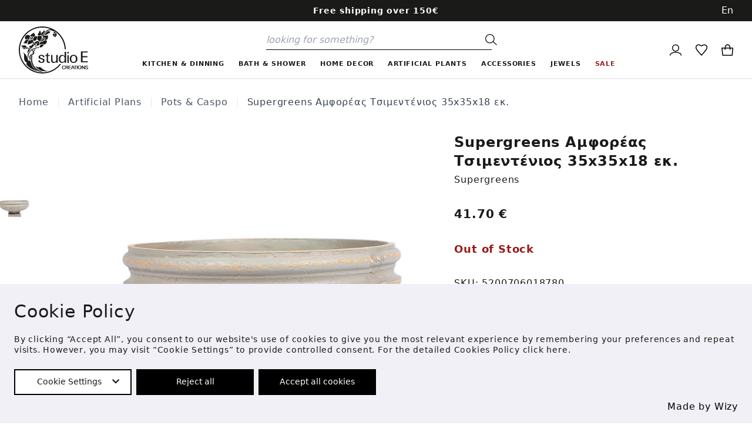

--- FILE ---
content_type: text/html; charset=utf-8
request_url: https://studioecreations.gr/p/571/supergreens-amforeas-tsimentenios-35x35x18-ek.html
body_size: 22331
content:
<!DOCTYPE html>
<html lang="en">
<head>
  <meta charset="UTF-8">
  <meta name="viewport" content="width=device-width, initial-scale=1.0">
  <title>Supergreens Supergreens Αμφορέας Τσιμεντένιος 35x35x18 εκ. | Studio E Creations</title>
  <link rel="apple-touch-icon" sizes="57x57" href="/static/img/favicon/apple-icon-57x57.png">
  <link rel="apple-touch-icon" sizes="60x60" href="/static/img/favicon/apple-icon-60x60.png">
  <link rel="apple-touch-icon" sizes="72x72" href="/static/img/favicon/apple-icon-72x72.png">
  <link rel="apple-touch-icon" sizes="76x76" href="/static/img/favicon/apple-icon-76x76.png">
  <link rel="apple-touch-icon" sizes="114x114" href="/static/img/favicon/apple-icon-114x114.png">
  <link rel="apple-touch-icon" sizes="120x120" href="/static/img/favicon/apple-icon-120x120.png">
  <link rel="apple-touch-icon" sizes="144x144" href="/static/img/favicon/apple-icon-144x144.png">
  <link rel="apple-touch-icon" sizes="152x152" href="/static/img/favicon/apple-icon-152x152.png">
  <link rel="apple-touch-icon" sizes="180x180" href="/static/img/favicon/apple-icon-180x180.png">
  <link rel="icon" type="image/png" sizes="192x192" href="/static/img/favicon/android-icon-192x192.png">
  <link rel="icon" type="image/png" sizes="32x32" href="/static/img/favicon/favicon-32x32.png">
  <link rel="icon" type="image/png" sizes="96x96" href="/static/img/favicon/favicon-96x96.png">
  <link rel="icon" type="image/png" sizes="16x16" href="/static/img/favicon/favicon-16x16.png">
  <link rel="shortcut icon" href="/static/img/favicon/favicon.ico">
  <link rel="manifest" href="/static/img/favicon/manifest.json">
  <meta name="msapplication-TileColor" content="#ffffff">
  <meta name="msapplication-TileImage" content="/static/img/favicon/ms-icon-144x144.png">
  <meta name="theme-color" content="#ffffff">
    <link rel="stylesheet" href="https://cdnjs.cloudflare.com/ajax/libs/font-awesome/5.15.4/css/all.min.css" integrity="sha512-1ycn6IcaQQ40/MKBW2W4Rhis/DbILU74C1vSrLJxCq57o941Ym01SwNsOMqvEBFlcgUa6xLiPY/NS5R+E6ztJQ==" crossorigin="anonymous" referrerpolicy="no-referrer" />
  <link rel="stylesheet" href="https://cdnjs.cloudflare.com/ajax/libs/lightgallery-js/1.4.0/css/lightgallery.min.css"
        integrity="sha512-kwJUhJJaTDzGp6VTPBbMQWBFUof6+pv0SM3s8fo+E6XnPmVmtfwENK0vHYup3tsYnqHgRDoBDTJWoq7rnQw2+g==" crossorigin="anonymous"/>
  <link rel="stylesheet" href="https://cdnjs.cloudflare.com/ajax/libs/Glide.js/3.4.1/css/glide.core.min.css">
  <link href="/static/css/app.css" rel="stylesheet">
  <script src="https://code.jquery.com/jquery-3.6.0.min.js" integrity="sha256-/xUj+3OJU5yExlq6GSYGSHk7tPXikynS7ogEvDej/m4="
          crossorigin="anonymous"></script>
  <script src="https://cdnjs.cloudflare.com/ajax/libs/axios/0.23.0/axios.min.js"
          integrity="sha512-Idr7xVNnMWCsgBQscTSCivBNWWH30oo/tzYORviOCrLKmBaRxRflm2miNhTFJNVmXvCtzgms5nlJF4az2hiGnA==" crossorigin="anonymous"
          referrerpolicy="no-referrer"></script>
  <script src="https://cdnjs.cloudflare.com/ajax/libs/Glide.js/3.4.1/glide.min.js"
          integrity="sha512-BXASbMmKLu+RC5TDnkupyhvrjiOQXILh/5zgIS8k5JAC71a73lNweVEg/X+9XJQ7GK22PH9WpztY3zqrji+xrQ=="
          crossorigin="anonymous"></script>
  <script src="https://cdnjs.cloudflare.com/ajax/libs/lightgallery-js/1.4.0/js/lightgallery.min.js"
          integrity="sha512-b4rL1m5b76KrUhDkj2Vf14Y0l1NtbiNXwV+SzOzLGv6Tz1roJHa70yr8RmTUswrauu2Wgb/xBJPR8v80pQYKtQ=="
          crossorigin="anonymous"></script>
  <script type="application/ld+json">
    {
      "@context": "http://schema.org",
      "@type": "Organization",
      "url": "https://studioecreations.gr",
      "name": "Studio E",
      "logo": "https://studioecreations.gr/static/img/logo.svg",
      "sameAs": [
        "https://www.facebook.com/StudioE.Creations",
        "https://www.instagram.com/studioekolonaki"
      ],
      "contactPoint": [
        {
          "@type": "ContactPoint",
          "telephone": "+302107225886",
          "contactType": "customer service"
        }
      ],
      "address": {
        "@type": "PostalAddress",
        "addressLocality": "Athens, Greece",
        "postalCode": "10675",
        "streetAddress": "4 Irodotou Street"
      }
    }
  </script>
  <script type="application/ld+json">
    {
      "@context": "http://schema.org",
      "@type": "WebSite",
      "name": "Studio E",
      "alternateName": "Studio E Creations",
      "url": "https://studioecreations.gr",
      "potentialAction": {
        "@type": "SearchAction",
        "target": " https://studioecreations.gr/search?q={search_term_string}",
        "query": "required",
        "query-input": "required name=search_term_string"
      }
    }
  </script>
  
<script type="application/ld+json">
 {
  "@context": "https://schema.org/",
  "@type": "Product",
    "name": "Supergreens Supergreens Αμφορέας Τσιμεντένιος 35x35x18 εκ.",
    "image": [
    "https://studioecreations.gr/static/img/products/5200706018780.jpg"],
    "description": "Choose among various amazing handmade items, from India, Italy, France, Britain, Netherlands and Greece.",
    "sku": "5200706018780",
    "brand": {
     "@type": "Brand",
     "name": "Supergreens"
   },
   "offers": {
    "@type": "Offer",
    "url": "https://studioecreations.gr/p/571/supergreens-amforeas-tsimentenios-35x35x18-ek.html",
    "priceCurrency": "EUR",
    "price": "41.70",
    "itemCondition": "https://schema.org/NewCondition",
    "availability": "https://schema.org/InStock"
   }
 }
</script>


  <meta name="description" content=''>
  <meta name="robots" content="index, follow">
  
<meta property="og:type" content="product" />
<meta property="og:title" content="Supergreens Supergreens Αμφορέας Τσιμεντένιος 35x35x18 εκ.">
<meta property="og:description" content="Choose among various amazing handmade items, from India, Italy, France, Britain, Netherlands and Greece.">
<meta property="og:image" content="/static/img/products/5200706018780.jpg">
<meta property="og:image:alt" content="Supergreens Supergreens Αμφορέας Τσιμεντένιος 35x35x18 εκ.">


<meta property="og:description" content="" />
<meta property="og:url" content="https://studioecreations.gr/p/571/supergreens-amforeas-tsimentenios-35x35x18-ek.html">
<meta property="product:price:amount" content="41.70"/>
<meta property="product:price:currency" content="EUR"/>
<meta property="og:locale" content="en">
<meta property="og:locale:alternate" content="el">

<link rel="canonical" href="https://studioecreations.gr/p/571/supergreens-amforeas-tsimentenios-35x35x18-ek.html">
<link rel="alternate" hreflang="en" href="https://studioecreations.gr/p/571/supergreens-amforeas-tsimentenios-35x35x18-ek.html" />
<link rel="alternate" hreflang="el" href="https://studioecreations.gr/el/p/supergreens-amforeas-tsimentenios-35x35x18-ek.html" />

  <!-- Global site tag (gtag.js) - Google Analytics -->
  <script async src="https://www.googletagmanager.com/gtag/js?id=G-0MYMHPCXS6"></script>
  <script>
      window.dataLayer = window.dataLayer || [];
      function gtag() {
          dataLayer.push(arguments);
      }
      gtag('js', new Date());
      gtag('config', 'G-0MYMHPCXS6');
  </script>
  

</head>
<body>





<div class="bg-gray-900 text-white relative z-20">
  <div class="container flex">
    <div class="flex-1 hidden lg:block"></div>
    <div class="flex-1 relative bg-gray-900 font-semibold text-white lg:text-center text-sm py-2">Free shipping over 150€</div>
    <div class="flex-1 text-right">
      <select id="langSelection" title="Language" class="appearance-none bg-gray-900 text-white h-full border-none cursor-pointer">
        <option selected="" value="/language/en">En</option>
        <option  value="/language/el">Ελ</option>
      </select>
    </div>
  </div>
</div>

<header class=" bg-white sticky top-0 w-full" style="z-index: 1000 !important;">
  <div class="border-b border-gray-200 shadow-sm">
    <nav class="lg:hidden flex justify-between items-center px-4 py-2">
      <div class="justify-start flex items-center space-x-3">

        <div id="humMenuButton" class="h-6-custosm w-6">
          <div class="menu-btn">
            <div class="menu-btn__burger"></div>
          </div>
          <span class="sr-only">Menu</span>
        </div>
        <button id="mobileSearchButton" class="">
          <svg class="w-6 stroke-current " viewBox="0 0 130 124"
               xmlns="http://www.w3.org/2000/svg">
            <g transform="translate(-35 -102)" fill="none" stroke-width="8">
              <circle cx="86" cy="153" r="47" stroke-linecap="square"
                      stroke-linejoin="round"/>
              <path d="M121 185c14 12 27 25 41 37"/>
            </g>
          </svg>
          <span class="sr-only">Search</span>
        </button>
      </div>
      <div class="flex justify-center lg:justify-start flex-1">
        <a href="/en/" title="Homepage">
          <svg class="w-20" version="1.1" viewBox="0 0 65.087 44.127" xmlns="http://www.w3.org/2000/svg">
            <g transform="translate(62.089 -196.58)">
              <path transform="matrix(.26458 0 0 .26458 -62.089 196.58)"
                    d="m82.785 0.0019531c-1.2248 0.0081272-2.446 0.043456-3.6621 0.10547-34.051 1.7334-64.319 24.29-75.09 57.688-12.31 38.17 4.3164 79.727 39.557 98.871 35.241 19.144 79.151 10.472 104.47-20.629 0.78678-0.78678 1.6426-2.4902 1.6426-2.4902h-4.7051c-24.136 29.647-65.929 37.897-99.521 19.648-33.592-18.248-49.414-57.801-37.682-94.184 11.734-36.384 47.685-59.238 85.609-54.422 7.3894 0.93832 14.438 2.887 21.023 5.6797-0.43095-0.08021-0.93428-0.16914-1.2266-0.20117-0.5866-0.06312-1.5547-0.0625-1.5547-0.0625-11.014 0.68965-19.104 7.271-26.141 21.264-2.012 3.9993-1.6792 5.1761 0.92774 3.2871 1.4456-1.047 1.9014-1.7119 2.6406-3.8594 4.7934-13.934 21.432-21.91 31.07-14.896 2.5032 1.8213 2.4501 1.8036 3.5762 1.1152 1.1825-0.7228 1.1742-0.91344-0.0723-1.8652 0 0-0.7238-0.49722-1.2774-0.87891 22.954 12.93 38.678 36.864 40.32 64.506l0.11523 1.9746h3.9473l-0.11524-2.207c-2.114-40.048-32.953-72.723-72.738-77.775-3.7304-0.47347-7.4408-0.69235-11.115-0.66797zm7.9102 14.191c-1.3207 0-3.7421 2.282-5.0762 4.7871-0.85904 1.6119-0.94468 1.6823-1.9746 1.6426-2.2007-0.08591-2.7059 0.55701-3.3535 4.2578-0.84489 4.8317-0.6512 6.406 1.0586 8.5879 0.97548 1.2431 1.2029 1.2039 1.6836-0.29492 0.78557-2.448 3.9128-8.0535 5.8398-10.471 3.8802-4.8652 4.6601-8.5098 1.8223-8.5098zm-15.002 1.1211c-0.20399 0.02071-0.42391 0.07615-0.66016 0.16602-1.8633 0.70866-2.8035 2.3088-3.5254 6.0059l-0.49023 2.5117-1.2617 0.04102c-3.309 0.10961-2.5468 6.8661 0.94141 8.3574v2e-3c0.97378 0.41673 1.6086 0.3317 3.7285-0.49024 0.76091-0.29492 1.9534-0.53711 2.6504-0.53711 1.5096 0 1.6301-0.29429 1.5566-3.7578-0.02758-1.3253 0.14507-2.8194 0.44531-3.8418 0.60565-2.0585 0.50592-2.2305-1.2832-2.2305-1.6849 0-1.7353-0.16116-0.83984-2.7109 0.76512-2.1768 0.16621-3.6606-1.2617-3.5156zm31.053 1.4668c-1.426 0.0044-3.0904 0.37624-4.8086 1.1895-3.5607 1.6868-11.4 10.975-11.4 13.508 0 0.7028 0.49674 0.5775 1.9844-0.5 1.4559-1.0549 2.7882-1.5985 6.0781-2.4863 2.6518-0.71528 3.4224-1.2089 3.7266-2.3848 0.22678-0.87541 0.33809-0.93744 2.25-1.2617 3.4777-0.59025 5.2957-1.6398 6.0957-3.5156 1.1872-2.7868-0.78856-4.5586-3.9258-4.5488zm19.199 1.3984c-0.67169 0.06176-1.2354 0.41132-1.5859 1.0664-0.63885 1.1949-0.20548 4.0652 0.70507 4.6738 0.59027 0.39375 1.4791 0.22526 2.5117-0.47656 0.56464-0.38324 1.5706-0.84429 2.2363-1.0234 1.4999-0.40331 1.4976-0.41594-0.0957-2.2383-1.2325-1.4088-2.652-2.1049-3.7715-2.002zm-72.504 3.707c-0.27167 0.05222-0.7176 0.40692-1.418 1.0801-0.65228 0.62665-2.5661 1.8944-4.2539 2.8184-5.4073 2.9655-7.8545 7.0468-5.4238 9.0762 2.1551 1.7994 2.7018 1.9115 3.8574 0.79102 1.8948-1.8358 4.9905-1.0864 5.6465 1.3672 0.45405 1.6953 0.45683 1.695 3.207-1.1934 3.5663-3.7447 3.7329-4.7232 1.3613-7.9434-1.5028-2.0408-2.6055-4.2584-2.6055-5.2598-0.0018-0.53773-0.09942-0.78855-0.37109-0.73633zm77.113 1.9668c-3.2267-0.0029-4.0652 3.2508-2.2344 8.6738 0.60472 1.7871 0.69942 2.4882 0.55274 3.9766-0.228 2.2831-0.0684 2.269 2.2012-0.18164 5.1245-5.5356 4.8359-12.469-0.51953-12.469zm-4.3047 1.0996-1.0391 0.13867c-4.8528 0.65129-6.318 4.6011-2.7832 7.5 0.82975 0.6799 2.2252 1.9769 3.0996 2.8828v2e-3c2.0806 2.1533 2.0784 2.153 2.4629-0.41406 0.16576-1.1042 0.0485-1.6237-0.77148-3.4355-0.83439-1.8384-0.96875-2.4494-0.96875-4.4043zm-93.812 5.0605c-0.73607 0.0099-1.479 0.10552-2.2051 0.30469-0.79069 0.21657-2.0875 0.5546-2.8828 0.75-0.79533 0.19461-1.7513 0.43985-2.123 0.54492-1.0729 0.30319-3.2899 6.4244-3.3145 9.1562-0.04296 4.6611 0.89237 5.3146 5.9922 4.1895 3.7113-0.81898 5.8335-0.6344 8.3613 0.72461 2.074 1.1146 2.6626 1.2411 2.3574 0.50781-1.5955-3.8409-1.2923-6.8105 0.92383-9.0859 2.9052-2.9812-1.9569-7.161-7.1094-7.0918zm71.678 0.93164c-0.24224-0.0012-0.66309 0.21719-1.3125 0.59766-1.3275 0.77786-1.5276 0.80906-6.3125 0.91602-7.3979 0.16694-9.4279 1.0602-11.297 4.9707-1.3207 2.7636 0.22645 3.6502 3.8223 2.1895 5.1037-2.074 7.2418 1.1493 3.2559 4.9082-0.80948 0.76479-1.7344 2.1426-1.7344 2.584 0 0.08428 0.74766 0.08428 1.6621 0 0.91544-0.08428 2.0542-0.02732 2.5312 0.125 4.7229 1.5181 8.221-2.157 8.6367-9.0703 0.10497-1.7498 0.41284-4.054 0.68164-5.1211 0.37548-1.4857 0.47015-2.0976 0.0664-2.0996zm-36.926 0.9668-0.14648 2.1152c-0.08691 1.2406-0.40726 2.7059-0.77539 3.543-2.5185 5.7377-0.40586 10.709 5.8457 13.75 1.9406 0.94355 3.9176 1.981 4.3965 2.3047h2e-3c1.4169 0.96017 1.3657 1.0481 1.3047-2.166-0.07519-3.9784 0.90672-7.0618 3.1562-9.9062 3.3231-4.2054-1.9974-10.154-7.1934-8.043-2.7968 1.1366-3.8425 0.99986-5.6895-0.74609zm-5.127 2.5293c-1.2785 0.07744-2.9557 0.62374-4.9961 1.6602-4.0296 2.0482-8.4893 9.5277-6.5098 10.92 0.31296 0.21952 0.99883 1.0978 1.5234 1.9512 0.68547 1.1149 1.2882 1.7066 2.1367 2.0918 1.9082 0.86687 3.7444 0.26217 6.3887-2.1035 0.79533-0.71237 1.8509-1.5315 2.3457-1.8184 0.89151-0.5178 0.8972-0.53512 0.75781-2.4785-0.11424-1.6058-0.0043-2.3533 0.61914-4.1582 1.4286-4.1368 0.54698-6.2348-2.2656-6.0645zm-13.486 1.5566c-2.384 0-5.4029 8.8825-3.4414 10.127 1.0404 0.66085 2.2137-0.0062 2.6113-1.4844 0.18016-0.66735 0.83722-2.3188 1.4609-3.668 1.5182-3.2851 1.303-4.9746-0.63086-4.9746zm-5.9805 1.4688c-0.10719-0.0054-0.2274 0.0055-0.36328 0.02539-2.2551 0.33366-2.6421 8.3773-0.44141 9.1973 1.5467 0.57589 1.6974 0.17797 1.668-4.4648-0.02243-3.9002-0.11297-4.7201-0.86328-4.7578zm47.82 2.5781c-2.6596 0-7.2238 7.9046-6.418 11.115 0.47382 1.8892 3.3026 0.15936 4.3066-2.6348 0.28512-0.79147 1.2933-2.5876 2.2422-3.9902 2.2161-3.2765 2.1804-4.4902-0.13086-4.4902zm-6.0977 1.5137c-0.15689 0.01183-0.3352 0.04298-0.53711 0.09375-3.037 0.76192-5.6477 9.6628-3.4727 11.838 1.047 1.047 2.5439-0.31003 2.4648-2.2344-0.07811-1.9063 0.47863-4.1989 1.6191-6.666 1.0255-2.2184 1.024-3.1141-0.07422-3.0312zm-52.303 4.6133c-0.5119-0.02749-1.0438-0.02918-1.582 2e-3 -4.3121 0.24971-7.8289 3.1574-10.734 8.877-0.35567 0.69895-1.2191 1.8834-1.9199 2.6328-1.4217 1.5201-1.6491 2.2112-0.62305 1.8926 1.6907-0.52532 3.5568-0.49191 4.9883 0.0918v-2e-3c4.1556 1.6944 6.9064 0.42583 7.9219-3.6562 0.93545-3.7611 2.9607-6.3377 5.7441-7.3086 2.4306-0.84691-0.2116-2.3369-3.7949-2.5293zm15.934 1.1953c-0.9692-0.06652-2.1153 0.23212-3.5527 0.89062-1.255 0.57358-2.1073 0.75195-3.5977 0.75195-4.378 0-7.1832 2.1914-8.3008 6.4824-0.4472 1.7134-1.0586 8.1541-0.8125 8.5527 0.09618 0.15428 0.62995 0.03636 1.2422-0.27734 0.59028-0.30319 2.4599-0.8091 4.1543-1.127 9.8857-1.8489 17.305-9.6061 13.359-13.967-0.73052-0.80716-1.523-1.2401-2.4922-1.3066zm47.236 1.2324c-1.7969-0.03438-4.0432 0.73623-6.5664 2.625-3.143 2.3526-4.0997 2.7909-7.7441 3.5508-5.2629 1.0975-6.8116 2.209-7.0469 5.0488-0.29758 3.5788 2.9888 4.7857 8.3594 3.0703 3.8648-1.235 6.4089-1.068 8.5957 0.56445 1.1241 0.84026 1.3352 0.76855 3.8164-1.3008 7.3264-6.1105 5.9766-13.455 0.58594-13.559zm-28.957 3.334c-2.7289-0.03559-5.1302 1.0196-7.8965 3.3555-1.0919 0.92103-2.3597 1.9353-2.8164 2.2539-1.0634 0.73988-1.0485 0.90774 0.10156 1.127 2.2237 0.42425 3.9213 1.5222 5.0293 3.2539 0.91371 1.4295 1.0982 1.5878 1.2812 1.1016 0.11839-0.31177 0.3799-1.0071 0.58203-1.5449 0.55414-1.4771 2.4618-3.7327 3.9609-4.6836 1.4989-0.95161 2.6483-1.1855 1.6406-0.33398-2.8093 2.3735-4.0313 5.3346-4.6035 11.154-0.12669 1.2997-0.08101 1.6555 0.20117 1.5391 0.20238-0.08202 1.277-0.43631 2.3906-0.78516 4.9729-1.5582 6.0626-2.1459 6.8438-3.7012 0.46334-0.92304 0.45477-1.015-0.21484-2.4531-0.84758-1.8204-0.88029-3.1826-0.12695-5.1641 0.60077-1.5809 0.47767-1.9497-0.64453-1.9648-0.58955-0.0056-0.66621-0.59478-0.14453-1.123 0.53583-0.54365-0.29859-1.0448-2.7207-1.6387-1.0081-0.24698-1.9536-0.38072-2.8633-0.39258zm-13.697 2.3594c-0.31814 0.08403-0.61894 0.50301-1.0352 1.293-0.39767 0.75334-1.2349 1.8843-1.8613 2.5117l-1.1387 1.1445 0.84961 0.5957c1.029 0.72185 3.0566 2.7685 4.5527 4.5938 0.65326 0.79703 1.4771 1.4533 2.0254 1.6113 0.50727 0.15005 1.096 0.21307 1.3086 0.14844 0.21165-0.0669 0.57397-0.11914 0.80664-0.11914 4.6907 0 0.83296-5.9212-4.3125-6.6191-2.22-0.30119-2.2677-0.42934-0.69531-1.873 1.5621-1.4341 1.5771-1.5014 0.63867-2.5684-0.4853-0.55122-0.82053-0.80278-1.1387-0.71875zm-3.1484 8.4883c-0.81431 0.08129-1.6969 1.053-3.2363 3.1133-3.2135 4.3006-3.898 4.7556-4.2812 2.8418-0.41475-2.074-2.5092-0.67149-4.3555 2.918-1.295 2.5173-1.2598 2.6578 0.76172 3.0879 0.83146 0.17749 2.6857 0.89897 4.1172 1.6035 1.4312 0.70375 2.6892 1.2871 2.7969 1.2871 0.10692 0.0037 1.2347-1.3405 2.5059-2.9883 1.2721-1.647 3.2987-3.8817 4.5039-4.9648 2.4812-2.2295 2.4816-2.2274 1.3984-3.2793-0.4377-0.42524-1.4078-1.4527-2.1562-2.2852-0.82899-0.92073-1.4213-1.3972-2.0547-1.334zm37.443 0.59961c-1.0193 0.03377-2.4359 0.3465-4.2422 0.95703-1.5335 0.51859-3.1649 0.86719-4.0527 0.86719h-1.4844l-1.3574 2.1445c-2.3401 3.6932-2.3159 5.3971 0.09766 6.6035h2e-3c2.4944 1.2462 5.6061-0.03553 9.2734-3.8203 4.3033-4.4405 4.8215-6.8532 1.7637-6.752zm-25.697 2.8789c-0.17952-0.01582-0.4166 0.04744-0.72656 0.15039-1.461 0.48529-1.5454 0.71124-1.4434 3.9277 0.14988 4.7343 2.3718 4.1001 2.6035-0.74414 0.12102-2.5276 0.10498-3.2865-0.43359-3.334zm-40.379 0.72656c-0.86512-0.0081-2.0927 0.19169-4.4395 0.58984-3.8285 0.64944-5.3396 0.60807-8.1191-0.2207-1.2616-0.37568-0.65204 0.51441 2.3125 3.377 3.3461 3.2299 4.6754 4.005 8.5586 4.9863v-2e-3c8.0939 2.0464 11.318-4.546 3.9492-8.0781-0.89444-0.4285-1.3966-0.64421-2.2617-0.6523zm8.0273 5.6094c-0.25577 0.0433-0.40515 0.41425-0.53906 1.1289-0.10399 0.55412-0.51958 1.4002-0.92578 1.8828-1.194 1.4198-2.1277 3.5533-1.7539 4.0117 0.39375 0.48355 2.1115 0.25191 3.8555-0.51953 2.4392-1.0795 2.6638-3.4194 0.54492-5.666-0.56305-0.59684-0.92587-0.8812-1.1816-0.83789zm43.148 0.4707c-0.11403 0.0023-0.24758 0.02351-0.41016 0.06055-0.43306 0.09812-2.552 0.50078-4.709 0.89453-2.157 0.39281-4.4439 0.89816-5.082 1.123-0.6369 0.22405-1.9291 0.56707-2.873 0.76172-17.91 3.6893-30.927 20.271-26.756 34.082 0.4626 1.5333 1.0139 3.3726 1.2266 4.0879 0.36032 1.2196 0.39554 0.93693 0.55859-4.4824 0.60077-19.982 10.668-29.281 36.797-33.986 2.1399-0.38521 2.4987-0.73669 1.959-1.9219-0.20817-0.45717-0.36885-0.62596-0.71094-0.61914zm-60.242 1.1523c-0.27296 0.02234 0.11244 0.68963 1.1602 1.8477 1.7778 1.9647 3.4038 3.1827 5.0195 3.7598h2e-3c2.2124 0.7877 6.0161-0.07036 6.5566-1.4785 0.31174-0.81241-0.05039-0.92442-3.4355-1.0703-3.5284-0.15254-6.2353-0.94551-8.1016-2.3691-0.63613-0.48528-1.0374-0.70286-1.2012-0.68945zm22.729 2.125c-0.3839-0.0073-0.68657 0.02143-0.88086 0.0957-1.9615 0.75039-1.4585 2.6465 0.70117 2.6465 1.5716 0 3.8229 0.50547 5.625 1.2617 2.3125 0.9699 4.7778 0.3197 4.2266-1.1152-0.37551-0.9787-6.9846-2.8374-9.6719-2.8887zm23.373 4.1914c-1.5152 0.0059-1.6266 0.08516-2.707 1.877-1.2425 2.0606-1.2756 2.2343-0.67773 3.5703 0.71623 1.6002 0.81682 1.5566 2.5-1.041 2.6308-4.0603 2.7012-4.4062 0.88476-4.4062zm-23.064 0.09766c-0.24176-0.01262-0.43986 0.0011-0.57812 0.04492-1.3961 0.44258-3.8317 10.585-3.3359 13.889l0.19726 1.3125 1.4512-2.8301c1.8509-3.6073 4.3066-7.0336 6.2441-8.7109 0.83537-0.72284 1.5195-1.4677 1.5195-1.6562 0-0.6265-3.8057-1.9604-5.498-2.0488zm15.369 3.0156-1.6113 0.91992c-1.8987 1.0861-1.8602 0.96616-0.64258 2.0352 5.1274 4.5017 3.9442 10.975-2.2148 12.113-4.8918 0.90399-7.1927 3.6783-7.9766 9.6172-0.50068 3.7943 0.3231 9.8969 1.375 10.178 2.3486 0.62373 2.6171 0.18517 2.1309-3.4785-1.004-7.559 0.47948-11.32 5.0586-12.824 9.6777-3.1793 11.758-11.236 4.6152-17.879zm170.46 5.0059v38.566h24.625v-3.8516h-19.104v-14.066h17.531v-3.9609h-17.531v-12.838h18.615v-3.8496zm-57.764 0.84375v16.52c-1.7068-3.369-4.6127-5.0547-8.7188-5.0547-3.7789 0-6.7226 1.3225-8.8301 3.9668-2.1055 2.6452-3.1582 6.2856-3.1582 10.924 0 4.2014 1.0158 7.498 3.0508 9.8906 2.034 2.3906 4.796 3.5859 8.2852 3.5859 2.324 0 4.2025-0.45249 5.6367-1.3574 1.4361-0.90494 2.6815-2.4101 3.7344-4.5137v5.2188h4.959v-39.18zm9.5879 0.65234v5.8691h4.9043v-5.8691zm-157.7 0.6543c-0.09506-0.0067 0.05723 0.20121 0.41406 0.59961 3.3605 3.7513 3.7207 5.419 3.8438 17.9 0.10766 10.945 0.96229 13.037 7.0156 17.143 3.3061 2.2417 3.9517 4.0257 1.6191 4.4844-3.7723 0.7409 1.6836 8.0567 11.451 15.352 5.9923 4.4758 18.926 10.539 24.623 11.543 0.39669 0.0696 0.82933 0.14907 0.96094 0.16797 0.91934 0.1516-0.33467-1.2255-2.2617-2.4844-5.7521-3.7579-9.4537-7.2112-12.346-11.516-3.2414-4.8223-4.6056-8.0272-7.8027-18.35-1.3829-4.465-3.1679-6.0033-4.8672-4.1934-1.8643 1.9834-3.8832-0.25798-5.6074-6.2188-1.8384-6.3585-2.9002-8.7871-5.8164-13.322-1.721-2.6767-5.9073-7.1953-8.502-9.1738-1.7218-1.3141-2.5662-1.9204-2.7246-1.9316zm34.629 0.88672c-0.38717 0.03806-1.282 1.942-1.4766 3.1426-0.16038 0.99054-0.13836 1.0238 0.52148 0.78906 1.3561-0.48162 2.2252-4.0567 0.95508-3.9316zm54.65 2.3164-4.959 1.957v5.4883h-4.959v3.3672l4.959 2e-3v16.412c0 3.0419 0.55211 5.1515 1.6582 6.3281 1.108 1.1776 3.0616 1.7656 5.8594 1.7656 0.4731 0 1.0352-0.0264 1.6894-0.0801 0.65594-0.0537 1.3477-0.17254 2.0723-0.35547v-3.6387c-0.72454 0.14513-1.4163 0.21875-2.0723 0.21875-2.0349 0-3.2857-0.43514-3.7558-1.3047-0.21923-0.43502-0.35697-0.93366-0.41211-1.4961-0.0533-0.56172-0.0801-1.0777-0.0801-1.5488v-16.303h6.1016v-3.3672h-6.1016zm-23.174 6.5195c-3.161 0-5.7055 0.76235-7.6328 2.2852-1.9251 1.5211-2.8867 3.532-2.8867 6.0312 0 3.1154 1.6529 5.1449 4.959 6.0879l2.127 0.64844 3.1055 0.92578c1.6343 0.47116 2.6512 0.77869 3.0508 0.92383 0.39864 0.14502 0.83574 0.41778 1.3086 0.8164 0.94619 0.65129 1.4199 1.6108 1.4199 2.8789 0 1.3761-0.55577 2.5448-1.6641 3.5059-1.1088 0.95936-2.4613 1.4375-4.0605 1.4375-1.5972 0-2.9598-0.50672-4.0859-1.5215-1.1273-1.0145-1.6895-2.246-1.6895-3.6953v-0.5957h-5.123v0.54102c0 2.7187 0.93355 4.82 2.8027 6.3047 1.8709 1.4857 4.4977 2.2285 7.877 2.2285 3.4149 0 6.112-0.76946 8.0938-2.3086 1.9805-1.5409 2.9727-3.6699 2.9727-6.3887 0-3.369-1.7084-5.5956-5.123-6.6816l-3.0547-0.97656-2.9414-0.76367c-3.3058-0.90493-4.959-2.2082-4.959-3.9121 0-1.3751 0.46274-2.4708 1.3887-3.2852 0.92495-0.8163 2.1706-1.2246 3.7344-1.2246 3.5245 0 5.2871 1.6681 5.2871 5.002h5.1758c0-2.5376-0.92743-4.5495-2.7812-6.0352-1.8519-1.4847-4.2857-2.2285-7.3008-2.2285zm113.61 0.11133c-4.1041 0-7.3916 1.3052-9.8633 3.9141-2.4697 2.6072-3.7031 6.0832-3.7031 10.432 0 4.3462 1.2334 7.8225 3.7031 10.432 2.4717 2.6088 5.7592 3.9141 9.8633 3.9141 4.1424 0 7.4482-1.3052 9.918-3.9141 2.4717-2.6091 3.707-6.0854 3.707-10.432 0-4.3484-1.2354-7.8245-3.707-10.432-2.4697-2.6088-5.7756-3.9141-9.918-3.9141zm-79.699 0.59766v17.605c0 2.3191 0.26275 4.213 0.78907 5.6797 0.52826 1.4676 1.5563 2.6363 3.082 3.5059 1.5257 0.86684 3.3428 1.3008 5.4512 1.3008 2.2141 0 4.0385-0.45245 5.4726-1.3574 1.4361-0.90493 2.6468-2.3733 3.6289-4.4023v5h4.9043v-27.332h-4.9043v14.018c0 3.3336-0.54576 5.8342-1.6367 7.502-1.3072 2.1009-3.2876 3.1504-5.9394 3.1504-1.2006 0-2.2997-0.316-3.2988-0.94922-0.9994-0.63496-1.6804-1.4415-2.041-2.418-0.18311-0.43476-0.33056-1.0965-0.43945-1.9844-0.1096-0.88691-0.16406-1.6935-0.16406-2.418v-16.9zm57.676 0.75976v27.334h4.9043v-27.334zm-124.86 1.2617c-0.26292 0.0191-0.62102 0.11818-1.0938 0.26172-2.1817 0.6618-2.1175 0.53959-2.7754 5.375-2.5498 18.751 5.0294 36.586 19.854 46.723 2.6577 1.8174 9.5212 4.4402 13.516 5.1641 3.391 0.61425 7.1602 0.53608 7.1602-0.15039 0-0.12764-2.115-0.92174-4.6992-1.7637-23.395-7.6172-35.918-28.419-31.664-52.596 0.42274-2.4016 0.49187-3.0709-0.29688-3.0137zm146.88 0.69531c2.6518 0 4.704 0.97875 6.1562 2.9336 1.4542 1.9556 2.1816 4.6551 2.1816 8.0977 0 3.4403-0.73452 6.1308-2.207 8.0703-1.4703 1.9378-3.5142 2.9062-6.1309 2.9062-2.6528 0-4.706-0.95819-6.1602-2.8789-1.4525-1.9224-2.1777-4.621-2.1777-8.0976 0-3.4426 0.746-6.1421 2.2363-8.0977 1.4896-1.9548 3.5232-2.9336 6.1016-2.9336zm-39.076 0.10743c2.3237 0 4.1224 0.90494 5.3945 2.7148 0.72649 0.90762 1.2354 2.0065 1.5254 3.293 0.29175 1.2846 0.4375 2.9763 0.4375 5.0762 0 1.9224-0.14579 3.4267-0.4375 4.5117-0.29001 1.0861-0.7989 2.1561-1.5254 3.209-1.4906 2.136-3.5425 3.2031-6.1562 3.2031-2.2915 0-4.1105-0.94208-5.4551-2.8262-1.3426-1.8843-2.0137-4.4022-2.0137-7.5527 0-3.5492 0.74405-6.3738 2.2344-8.4746 1.4896-2.1026 3.488-3.1543 5.9961-3.1543zm3.959 34.66c-1.8213 0-3.2528 0.5941-4.2949 1.7812-1.0433 1.1852-1.5644 2.8134-1.5644 4.8828 0 1.991 0.48838 3.526 1.4648 4.6035 0.97646 1.0756 2.3635 1.6133 4.1621 1.6133 0.0152 0 0.0279-2e-3 0.043-2e-3 0.25354 0.0247 0.51272 0.041 0.78516 0.041 2.8854 0 4.4483-1.1982 4.6875-3.5937h-0.83594c1e-3 -0.0138 6e-3 -0.0252 8e-3 -0.0391h-1.7969c0 0.67892-0.26666 1.2186-0.80078 1.6172-0.47784 0.35603-1.091 0.5437-1.8262 0.58008-0.90213-0.11931-1.6283-0.50729-2.1582-1.1973-0.64081-0.83633-0.96289-2.0182-0.96289-3.5469 0-1.68 0.3487-2.9871 1.043-3.918 0.6497-0.87264 1.5504-1.3208 2.6836-1.377 0.44004 0.0816 0.82262 0.25006 1.1406 0.51953 0.45477 0.38422 0.7124 0.89849 0.77343 1.541h0.82422c1e-3 0.0129 5e-3 0.0241 6e-3 0.0371h1.7949c0-1.1159-0.38997-1.9796-1.1699-2.5898-0.77824-0.61043-1.838-0.91406-3.1777-0.91406-0.0348 0-0.067 3e-3 -0.10156 4e-3 -0.23539-0.0222-0.47073-0.043-0.72657-0.043zm56.303 0c-1.1366 0-2.0736 0.16829-2.8106 0.50391-0.73821 0.33392-1.3804 0.87362-1.9297 1.6211-0.85244 1.152-1.2773 2.5956-1.2773 4.332 0 1.7269 0.4249 3.1725 1.2773 4.334 0.56172 0.76093 1.2071 1.3026 1.9375 1.625 0.71364 0.31224 1.6281 0.46858 2.7383 0.47656 0.28937 0.0252 0.58986 0.041 0.91211 0.041 1.1366 0 2.0775-0.16507 2.8203-0.49805 0.74187-0.33271 1.3821-0.8692 1.9219-1.6074 0.85148-1.1976 1.2774-2.6403 1.2774-4.332 0-1.7259-0.42587-3.1715-1.2774-4.334-0.56268-0.77042-1.2049-1.3155-1.9297-1.6387-0.70365-0.3131-1.6185-0.47139-2.7344-0.48047-0.29231-0.0256-0.59899-0.043-0.92578-0.043zm24.955 0c-1.4017 0-2.4967 0.3128-3.2871 0.93555-0.79143 0.62079-1.1856 1.4713-1.1856 2.5547 0 1.025 0.36335 1.7964 1.0938 2.3125 0.31272 0.2087 0.69656 0.41006 1.1523 0.60547l1.418 0.5332 1.1328 0.37891 0.93554 0.3125c0.53878 0.18304 0.92676 0.42199 1.166 0.71679 0.23842 0.29269 0.35937 0.68142 0.35937 1.1641 0 0.65589-0.26055 1.1834-0.78125 1.582-0.48723 0.37053-1.1348 0.56146-1.9297 0.58593-0.56103-0.0794-1.0348-0.26167-1.418-0.55468-0.52633-0.40426-0.79102-0.93564-0.79102-1.5918v-0.29297h-0.82812v-0.0391h-1.8164c0 1.2665 0.37972 2.1968 1.1406 2.7891 0.76017 0.59327 1.9616 0.88867 3.6016 0.88867 8e-3 0 0.0151-2e-3 0.0234-2e-3 0.26074 0.0182 0.51687 0.0391 0.80469 0.0391 1.5228 0 2.6822-0.29985 3.4785-0.90234 0.79533-0.60465 1.1953-1.4725 1.1953-2.6016 0-1.3807-0.81045-2.3709-2.4277-2.9688l-0.50196-0.17579-0.62695-0.20507-1.2383-0.41602c-0.49384-0.16059-0.85816-0.29053-1.0918-0.39258-0.23166-0.10431-0.45635-0.24253-0.67187-0.41601-0.50337-0.38132-0.75391-0.85141-0.75391-1.4141 0-0.65593 0.22881-1.1711 0.68945-1.5449 0.4319-0.35103 1.0247-0.53147 1.7637-0.55468 0.52359 0.0712 0.9627 0.22528 1.3066 0.4707 0.48528 0.34617 0.72851 0.82327 0.72851 1.4336h0.82425c2.5e-4 0.0136 4e-3 0.0253 4e-3 0.0391h1.834c-0.061-0.61031-0.19336-1.0823-0.39648-1.416-0.28782-0.45014-0.67584-0.82995-1.166-1.1406-0.75531-0.44999-1.7257-0.67578-2.9102-0.67578-0.0158 0-0.0292 2e-3 -0.0449 2e-3 -0.25078-0.024-0.51157-0.0391-0.78515-0.0391zm-74.99 0.20899v12.447h0.82813v0.0371h1.8359v-5.6797h1.9531l0.18164 0.0156c0.4194 0.0336 0.74587 0.1002 0.98047 0.19922 0.2336 0.0974 0.40918 0.24077 0.5293 0.43164 0.11913 0.18867 0.21681 0.39835 0.29296 0.62891 0.0784 0.22896 0.11914 0.45184 0.11914 0.66992l0.23243 2.4199c0 0.17371 0.0163 0.34523 0.0469 0.51758 0.0305 0.17355 0.0737 0.42679 0.13281 0.75976h0.82224c3e-3 0.0159 3e-3 0.0209 6e-3 0.0371h1.8691l-0.14453-0.70898-0.0879-0.96485-0.27149-2.4336c-0.15525-1.3807-0.88514-2.1464-2.1894-2.2969 1.782-0.33298 2.6738-1.2931 2.6738-2.8828 0-0.72476-0.19267-1.3362-0.57617-1.8379-0.38131-0.50067-0.91902-0.86086-1.6133-1.0801-0.38183-0.12428-1.0041-0.18517-1.7559-0.21289-0.40729-0.043-0.89138-0.0664-1.4629-0.0664zm10.941 0v12.447h0.82812v0.0371h8.1738v-0.0371h0.37695l-0.0156 0.0371h1.7441l1.2734-3.1582h5.332l1.2422 3.1211h0.81445l0.0156 0.0371h1.8496l-5.0117-12.445h-0.81446l-0.0156-0.0391h-2.2461l-4.5449 11.287v-0.0449h-0.82812v-0.0391h-5.5098v-4.5h5.8203v-1.2773h-0.83008v-0.0391h-4.9902v-4.1035h6.1777v-1.2441h-0.82814v-0.0391zm18.398 0v1.293h0.83007v0.0391h3.2285v11.115h0.82812v0.0371h1.8164v-11.152h4.0625v-1.293h-0.82812v-0.0391zm10.904 0v12.447h0.82813v0.0371h1.834v-12.445h-0.82812v-0.0391zm17.768 0v12.447h0.82813v0.0371h1.584v-9.3125l5.8887 9.2754h0.80469l0.0234 0.0371h2.1934v-12.445h-0.83008v-0.0391h-1.5254v8.9355l-5.5859-8.8965h-0.80469l-0.0254-0.0391zm-7.3418 1.0859c1.0032 0.11688 1.813 0.54234 2.4024 1.3145 0.694 0.90784 1.041 2.1862 1.041 3.834 0 1.6783-0.35409 2.9659-1.0605 3.8633-0.66642 0.84922-1.6119 1.282-2.8164 1.3281-0.99821-0.12663-1.8022-0.54551-2.3887-1.291-0.70746-0.89733-1.0606-2.1789-1.0606-3.8476 0-1.3578 0.25738-2.504 0.77149-3.4375 0.61993-1.111 1.6606-1.6948 3.1113-1.7637zm-48.025 0.12696h2.2246c0.32609 0.0299 0.62356 0.0757 0.86328 0.15039 0.94595 0.30051 1.4199 0.9796 1.4199 2.0371 0 0.69229-0.25249 1.2278-0.75586 1.6094-0.50361 0.37932-1.2113 0.56836-2.1211 0.56836h-1.6309zm-108.69 0.9043c-0.40539 0.0592-0.09034 0.69372 0.76953 2.0352 3.5797 5.5822 14.878 13.089 22.229 14.77 2.197 0.5026 7.2755 1.0412 10.641 1.1289 3.3441 0.0876 6.6461-0.10049 7.5195-0.42969 0.94863-0.35663 0.0931-1.0957-1.2676-1.0957-4.8613 0-14.684-5.4443-22.018-12.201-2.8313-2.6091-3.8285-2.8104-4.6113-0.93555-0.72746 1.7393-2.9979 1.2338-10.926-2.4297-1.2687-0.58621-2.0206-0.88786-2.3359-0.84179zm132.03 0.38867 2.2188 5.5742h-4.4531z"
                    fill="#1a1a18"/>
            </g>
          </svg>
        </a>
      </div>
      <div class="flex space-x-3">
        <a href="/en/wishlist" title="Wishlist">
          <svg class="w-6 stroke-current text-gray-900" xmlns="http://www.w3.org/2000/svg" viewBox="0 0 129.76 123.61">
            <path
                    d="M64.88 119.254C40.153 92.985 15.426 66.784 7.184 47.949c-8.243-18.834 0-30.302 8.242-36.766 8.242-6.464 16.484-7.99 24.727-6.107 8.242 1.883 16.484 7.176 24.727 12.468 8.242-4.968 16.484-9.935 24.727-11.818 8.242-1.883 16.484-.682 24.727 5.636 8.242 6.319 16.484 17.753 8.242 36.587-8.243 18.835-32.97 45.07-57.696 71.305"
                    fill="none" stroke="#000" stroke-width="10" stroke-linecap="round"
                    stroke-linejoin="round"></path>
          </svg>
        </a>
        <a href="/en/cart" class="relative" title="Cart">
          <svg class="cursor-pointer w-6 stroke-current text-gray-900" version="1.1" viewBox="0 0 130 124" xmlns="http://www.w3.org/2000/svg">
            <g transform="translate(.82 .33)" fill="none" stroke-width="7">
              <path d="m39 55c0-21 2.4-51 28-51 25-0.22 28 29 28 51" fill="none" stroke="#000"
                    stroke-linecap="square" stroke-linejoin="round" stroke-width="10"/>
              <path d="m4.5 40 9 80h88l16 0.14 8-80z" fill="none" stroke="#000"
                    stroke-width="10"/>
            </g>
          </svg>
          <div class="count_cart hidden rounded-full absolute -top-2 -right-2.5 h-5 w-5 items-center text-xs text-white font-bold bg-black justify-center">
            </div>
        </a>
      </div>
    </nav>
  </div>
  <div class="border-b border-gray-200 shadow-sm">
    <nav class="container hidden lg:flex items-center justify-between h-24">
      <a href="/en/" title="Homepage">
        <svg class="h-20" version="1.1" viewBox="0 0 65.087 44.127" xmlns="http://www.w3.org/2000/svg">
          <g transform="translate(62.089 -196.58)">
            <path transform="matrix(.26458 0 0 .26458 -62.089 196.58)"
                  d="m82.785 0.0019531c-1.2248 0.0081272-2.446 0.043456-3.6621 0.10547-34.051 1.7334-64.319 24.29-75.09 57.688-12.31 38.17 4.3164 79.727 39.557 98.871 35.241 19.144 79.151 10.472 104.47-20.629 0.78678-0.78678 1.6426-2.4902 1.6426-2.4902h-4.7051c-24.136 29.647-65.929 37.897-99.521 19.648-33.592-18.248-49.414-57.801-37.682-94.184 11.734-36.384 47.685-59.238 85.609-54.422 7.3894 0.93832 14.438 2.887 21.023 5.6797-0.43095-0.08021-0.93428-0.16914-1.2266-0.20117-0.5866-0.06312-1.5547-0.0625-1.5547-0.0625-11.014 0.68965-19.104 7.271-26.141 21.264-2.012 3.9993-1.6792 5.1761 0.92774 3.2871 1.4456-1.047 1.9014-1.7119 2.6406-3.8594 4.7934-13.934 21.432-21.91 31.07-14.896 2.5032 1.8213 2.4501 1.8036 3.5762 1.1152 1.1825-0.7228 1.1742-0.91344-0.0723-1.8652 0 0-0.7238-0.49722-1.2774-0.87891 22.954 12.93 38.678 36.864 40.32 64.506l0.11523 1.9746h3.9473l-0.11524-2.207c-2.114-40.048-32.953-72.723-72.738-77.775-3.7304-0.47347-7.4408-0.69235-11.115-0.66797zm7.9102 14.191c-1.3207 0-3.7421 2.282-5.0762 4.7871-0.85904 1.6119-0.94468 1.6823-1.9746 1.6426-2.2007-0.08591-2.7059 0.55701-3.3535 4.2578-0.84489 4.8317-0.6512 6.406 1.0586 8.5879 0.97548 1.2431 1.2029 1.2039 1.6836-0.29492 0.78557-2.448 3.9128-8.0535 5.8398-10.471 3.8802-4.8652 4.6601-8.5098 1.8223-8.5098zm-15.002 1.1211c-0.20399 0.02071-0.42391 0.07615-0.66016 0.16602-1.8633 0.70866-2.8035 2.3088-3.5254 6.0059l-0.49023 2.5117-1.2617 0.04102c-3.309 0.10961-2.5468 6.8661 0.94141 8.3574v2e-3c0.97378 0.41673 1.6086 0.3317 3.7285-0.49024 0.76091-0.29492 1.9534-0.53711 2.6504-0.53711 1.5096 0 1.6301-0.29429 1.5566-3.7578-0.02758-1.3253 0.14507-2.8194 0.44531-3.8418 0.60565-2.0585 0.50592-2.2305-1.2832-2.2305-1.6849 0-1.7353-0.16116-0.83984-2.7109 0.76512-2.1768 0.16621-3.6606-1.2617-3.5156zm31.053 1.4668c-1.426 0.0044-3.0904 0.37624-4.8086 1.1895-3.5607 1.6868-11.4 10.975-11.4 13.508 0 0.7028 0.49674 0.5775 1.9844-0.5 1.4559-1.0549 2.7882-1.5985 6.0781-2.4863 2.6518-0.71528 3.4224-1.2089 3.7266-2.3848 0.22678-0.87541 0.33809-0.93744 2.25-1.2617 3.4777-0.59025 5.2957-1.6398 6.0957-3.5156 1.1872-2.7868-0.78856-4.5586-3.9258-4.5488zm19.199 1.3984c-0.67169 0.06176-1.2354 0.41132-1.5859 1.0664-0.63885 1.1949-0.20548 4.0652 0.70507 4.6738 0.59027 0.39375 1.4791 0.22526 2.5117-0.47656 0.56464-0.38324 1.5706-0.84429 2.2363-1.0234 1.4999-0.40331 1.4976-0.41594-0.0957-2.2383-1.2325-1.4088-2.652-2.1049-3.7715-2.002zm-72.504 3.707c-0.27167 0.05222-0.7176 0.40692-1.418 1.0801-0.65228 0.62665-2.5661 1.8944-4.2539 2.8184-5.4073 2.9655-7.8545 7.0468-5.4238 9.0762 2.1551 1.7994 2.7018 1.9115 3.8574 0.79102 1.8948-1.8358 4.9905-1.0864 5.6465 1.3672 0.45405 1.6953 0.45683 1.695 3.207-1.1934 3.5663-3.7447 3.7329-4.7232 1.3613-7.9434-1.5028-2.0408-2.6055-4.2584-2.6055-5.2598-0.0018-0.53773-0.09942-0.78855-0.37109-0.73633zm77.113 1.9668c-3.2267-0.0029-4.0652 3.2508-2.2344 8.6738 0.60472 1.7871 0.69942 2.4882 0.55274 3.9766-0.228 2.2831-0.0684 2.269 2.2012-0.18164 5.1245-5.5356 4.8359-12.469-0.51953-12.469zm-4.3047 1.0996-1.0391 0.13867c-4.8528 0.65129-6.318 4.6011-2.7832 7.5 0.82975 0.6799 2.2252 1.9769 3.0996 2.8828v2e-3c2.0806 2.1533 2.0784 2.153 2.4629-0.41406 0.16576-1.1042 0.0485-1.6237-0.77148-3.4355-0.83439-1.8384-0.96875-2.4494-0.96875-4.4043zm-93.812 5.0605c-0.73607 0.0099-1.479 0.10552-2.2051 0.30469-0.79069 0.21657-2.0875 0.5546-2.8828 0.75-0.79533 0.19461-1.7513 0.43985-2.123 0.54492-1.0729 0.30319-3.2899 6.4244-3.3145 9.1562-0.04296 4.6611 0.89237 5.3146 5.9922 4.1895 3.7113-0.81898 5.8335-0.6344 8.3613 0.72461 2.074 1.1146 2.6626 1.2411 2.3574 0.50781-1.5955-3.8409-1.2923-6.8105 0.92383-9.0859 2.9052-2.9812-1.9569-7.161-7.1094-7.0918zm71.678 0.93164c-0.24224-0.0012-0.66309 0.21719-1.3125 0.59766-1.3275 0.77786-1.5276 0.80906-6.3125 0.91602-7.3979 0.16694-9.4279 1.0602-11.297 4.9707-1.3207 2.7636 0.22645 3.6502 3.8223 2.1895 5.1037-2.074 7.2418 1.1493 3.2559 4.9082-0.80948 0.76479-1.7344 2.1426-1.7344 2.584 0 0.08428 0.74766 0.08428 1.6621 0 0.91544-0.08428 2.0542-0.02732 2.5312 0.125 4.7229 1.5181 8.221-2.157 8.6367-9.0703 0.10497-1.7498 0.41284-4.054 0.68164-5.1211 0.37548-1.4857 0.47015-2.0976 0.0664-2.0996zm-36.926 0.9668-0.14648 2.1152c-0.08691 1.2406-0.40726 2.7059-0.77539 3.543-2.5185 5.7377-0.40586 10.709 5.8457 13.75 1.9406 0.94355 3.9176 1.981 4.3965 2.3047h2e-3c1.4169 0.96017 1.3657 1.0481 1.3047-2.166-0.07519-3.9784 0.90672-7.0618 3.1562-9.9062 3.3231-4.2054-1.9974-10.154-7.1934-8.043-2.7968 1.1366-3.8425 0.99986-5.6895-0.74609zm-5.127 2.5293c-1.2785 0.07744-2.9557 0.62374-4.9961 1.6602-4.0296 2.0482-8.4893 9.5277-6.5098 10.92 0.31296 0.21952 0.99883 1.0978 1.5234 1.9512 0.68547 1.1149 1.2882 1.7066 2.1367 2.0918 1.9082 0.86687 3.7444 0.26217 6.3887-2.1035 0.79533-0.71237 1.8509-1.5315 2.3457-1.8184 0.89151-0.5178 0.8972-0.53512 0.75781-2.4785-0.11424-1.6058-0.0043-2.3533 0.61914-4.1582 1.4286-4.1368 0.54698-6.2348-2.2656-6.0645zm-13.486 1.5566c-2.384 0-5.4029 8.8825-3.4414 10.127 1.0404 0.66085 2.2137-0.0062 2.6113-1.4844 0.18016-0.66735 0.83722-2.3188 1.4609-3.668 1.5182-3.2851 1.303-4.9746-0.63086-4.9746zm-5.9805 1.4688c-0.10719-0.0054-0.2274 0.0055-0.36328 0.02539-2.2551 0.33366-2.6421 8.3773-0.44141 9.1973 1.5467 0.57589 1.6974 0.17797 1.668-4.4648-0.02243-3.9002-0.11297-4.7201-0.86328-4.7578zm47.82 2.5781c-2.6596 0-7.2238 7.9046-6.418 11.115 0.47382 1.8892 3.3026 0.15936 4.3066-2.6348 0.28512-0.79147 1.2933-2.5876 2.2422-3.9902 2.2161-3.2765 2.1804-4.4902-0.13086-4.4902zm-6.0977 1.5137c-0.15689 0.01183-0.3352 0.04298-0.53711 0.09375-3.037 0.76192-5.6477 9.6628-3.4727 11.838 1.047 1.047 2.5439-0.31003 2.4648-2.2344-0.07811-1.9063 0.47863-4.1989 1.6191-6.666 1.0255-2.2184 1.024-3.1141-0.07422-3.0312zm-52.303 4.6133c-0.5119-0.02749-1.0438-0.02918-1.582 2e-3 -4.3121 0.24971-7.8289 3.1574-10.734 8.877-0.35567 0.69895-1.2191 1.8834-1.9199 2.6328-1.4217 1.5201-1.6491 2.2112-0.62305 1.8926 1.6907-0.52532 3.5568-0.49191 4.9883 0.0918v-2e-3c4.1556 1.6944 6.9064 0.42583 7.9219-3.6562 0.93545-3.7611 2.9607-6.3377 5.7441-7.3086 2.4306-0.84691-0.2116-2.3369-3.7949-2.5293zm15.934 1.1953c-0.9692-0.06652-2.1153 0.23212-3.5527 0.89062-1.255 0.57358-2.1073 0.75195-3.5977 0.75195-4.378 0-7.1832 2.1914-8.3008 6.4824-0.4472 1.7134-1.0586 8.1541-0.8125 8.5527 0.09618 0.15428 0.62995 0.03636 1.2422-0.27734 0.59028-0.30319 2.4599-0.8091 4.1543-1.127 9.8857-1.8489 17.305-9.6061 13.359-13.967-0.73052-0.80716-1.523-1.2401-2.4922-1.3066zm47.236 1.2324c-1.7969-0.03438-4.0432 0.73623-6.5664 2.625-3.143 2.3526-4.0997 2.7909-7.7441 3.5508-5.2629 1.0975-6.8116 2.209-7.0469 5.0488-0.29758 3.5788 2.9888 4.7857 8.3594 3.0703 3.8648-1.235 6.4089-1.068 8.5957 0.56445 1.1241 0.84026 1.3352 0.76855 3.8164-1.3008 7.3264-6.1105 5.9766-13.455 0.58594-13.559zm-28.957 3.334c-2.7289-0.03559-5.1302 1.0196-7.8965 3.3555-1.0919 0.92103-2.3597 1.9353-2.8164 2.2539-1.0634 0.73988-1.0485 0.90774 0.10156 1.127 2.2237 0.42425 3.9213 1.5222 5.0293 3.2539 0.91371 1.4295 1.0982 1.5878 1.2812 1.1016 0.11839-0.31177 0.3799-1.0071 0.58203-1.5449 0.55414-1.4771 2.4618-3.7327 3.9609-4.6836 1.4989-0.95161 2.6483-1.1855 1.6406-0.33398-2.8093 2.3735-4.0313 5.3346-4.6035 11.154-0.12669 1.2997-0.08101 1.6555 0.20117 1.5391 0.20238-0.08202 1.277-0.43631 2.3906-0.78516 4.9729-1.5582 6.0626-2.1459 6.8438-3.7012 0.46334-0.92304 0.45477-1.015-0.21484-2.4531-0.84758-1.8204-0.88029-3.1826-0.12695-5.1641 0.60077-1.5809 0.47767-1.9497-0.64453-1.9648-0.58955-0.0056-0.66621-0.59478-0.14453-1.123 0.53583-0.54365-0.29859-1.0448-2.7207-1.6387-1.0081-0.24698-1.9536-0.38072-2.8633-0.39258zm-13.697 2.3594c-0.31814 0.08403-0.61894 0.50301-1.0352 1.293-0.39767 0.75334-1.2349 1.8843-1.8613 2.5117l-1.1387 1.1445 0.84961 0.5957c1.029 0.72185 3.0566 2.7685 4.5527 4.5938 0.65326 0.79703 1.4771 1.4533 2.0254 1.6113 0.50727 0.15005 1.096 0.21307 1.3086 0.14844 0.21165-0.0669 0.57397-0.11914 0.80664-0.11914 4.6907 0 0.83296-5.9212-4.3125-6.6191-2.22-0.30119-2.2677-0.42934-0.69531-1.873 1.5621-1.4341 1.5771-1.5014 0.63867-2.5684-0.4853-0.55122-0.82053-0.80278-1.1387-0.71875zm-3.1484 8.4883c-0.81431 0.08129-1.6969 1.053-3.2363 3.1133-3.2135 4.3006-3.898 4.7556-4.2812 2.8418-0.41475-2.074-2.5092-0.67149-4.3555 2.918-1.295 2.5173-1.2598 2.6578 0.76172 3.0879 0.83146 0.17749 2.6857 0.89897 4.1172 1.6035 1.4312 0.70375 2.6892 1.2871 2.7969 1.2871 0.10692 0.0037 1.2347-1.3405 2.5059-2.9883 1.2721-1.647 3.2987-3.8817 4.5039-4.9648 2.4812-2.2295 2.4816-2.2274 1.3984-3.2793-0.4377-0.42524-1.4078-1.4527-2.1562-2.2852-0.82899-0.92073-1.4213-1.3972-2.0547-1.334zm37.443 0.59961c-1.0193 0.03377-2.4359 0.3465-4.2422 0.95703-1.5335 0.51859-3.1649 0.86719-4.0527 0.86719h-1.4844l-1.3574 2.1445c-2.3401 3.6932-2.3159 5.3971 0.09766 6.6035h2e-3c2.4944 1.2462 5.6061-0.03553 9.2734-3.8203 4.3033-4.4405 4.8215-6.8532 1.7637-6.752zm-25.697 2.8789c-0.17952-0.01582-0.4166 0.04744-0.72656 0.15039-1.461 0.48529-1.5454 0.71124-1.4434 3.9277 0.14988 4.7343 2.3718 4.1001 2.6035-0.74414 0.12102-2.5276 0.10498-3.2865-0.43359-3.334zm-40.379 0.72656c-0.86512-0.0081-2.0927 0.19169-4.4395 0.58984-3.8285 0.64944-5.3396 0.60807-8.1191-0.2207-1.2616-0.37568-0.65204 0.51441 2.3125 3.377 3.3461 3.2299 4.6754 4.005 8.5586 4.9863v-2e-3c8.0939 2.0464 11.318-4.546 3.9492-8.0781-0.89444-0.4285-1.3966-0.64421-2.2617-0.6523zm8.0273 5.6094c-0.25577 0.0433-0.40515 0.41425-0.53906 1.1289-0.10399 0.55412-0.51958 1.4002-0.92578 1.8828-1.194 1.4198-2.1277 3.5533-1.7539 4.0117 0.39375 0.48355 2.1115 0.25191 3.8555-0.51953 2.4392-1.0795 2.6638-3.4194 0.54492-5.666-0.56305-0.59684-0.92587-0.8812-1.1816-0.83789zm43.148 0.4707c-0.11403 0.0023-0.24758 0.02351-0.41016 0.06055-0.43306 0.09812-2.552 0.50078-4.709 0.89453-2.157 0.39281-4.4439 0.89816-5.082 1.123-0.6369 0.22405-1.9291 0.56707-2.873 0.76172-17.91 3.6893-30.927 20.271-26.756 34.082 0.4626 1.5333 1.0139 3.3726 1.2266 4.0879 0.36032 1.2196 0.39554 0.93693 0.55859-4.4824 0.60077-19.982 10.668-29.281 36.797-33.986 2.1399-0.38521 2.4987-0.73669 1.959-1.9219-0.20817-0.45717-0.36885-0.62596-0.71094-0.61914zm-60.242 1.1523c-0.27296 0.02234 0.11244 0.68963 1.1602 1.8477 1.7778 1.9647 3.4038 3.1827 5.0195 3.7598h2e-3c2.2124 0.7877 6.0161-0.07036 6.5566-1.4785 0.31174-0.81241-0.05039-0.92442-3.4355-1.0703-3.5284-0.15254-6.2353-0.94551-8.1016-2.3691-0.63613-0.48528-1.0374-0.70286-1.2012-0.68945zm22.729 2.125c-0.3839-0.0073-0.68657 0.02143-0.88086 0.0957-1.9615 0.75039-1.4585 2.6465 0.70117 2.6465 1.5716 0 3.8229 0.50547 5.625 1.2617 2.3125 0.9699 4.7778 0.3197 4.2266-1.1152-0.37551-0.9787-6.9846-2.8374-9.6719-2.8887zm23.373 4.1914c-1.5152 0.0059-1.6266 0.08516-2.707 1.877-1.2425 2.0606-1.2756 2.2343-0.67773 3.5703 0.71623 1.6002 0.81682 1.5566 2.5-1.041 2.6308-4.0603 2.7012-4.4062 0.88476-4.4062zm-23.064 0.09766c-0.24176-0.01262-0.43986 0.0011-0.57812 0.04492-1.3961 0.44258-3.8317 10.585-3.3359 13.889l0.19726 1.3125 1.4512-2.8301c1.8509-3.6073 4.3066-7.0336 6.2441-8.7109 0.83537-0.72284 1.5195-1.4677 1.5195-1.6562 0-0.6265-3.8057-1.9604-5.498-2.0488zm15.369 3.0156-1.6113 0.91992c-1.8987 1.0861-1.8602 0.96616-0.64258 2.0352 5.1274 4.5017 3.9442 10.975-2.2148 12.113-4.8918 0.90399-7.1927 3.6783-7.9766 9.6172-0.50068 3.7943 0.3231 9.8969 1.375 10.178 2.3486 0.62373 2.6171 0.18517 2.1309-3.4785-1.004-7.559 0.47948-11.32 5.0586-12.824 9.6777-3.1793 11.758-11.236 4.6152-17.879zm170.46 5.0059v38.566h24.625v-3.8516h-19.104v-14.066h17.531v-3.9609h-17.531v-12.838h18.615v-3.8496zm-57.764 0.84375v16.52c-1.7068-3.369-4.6127-5.0547-8.7188-5.0547-3.7789 0-6.7226 1.3225-8.8301 3.9668-2.1055 2.6452-3.1582 6.2856-3.1582 10.924 0 4.2014 1.0158 7.498 3.0508 9.8906 2.034 2.3906 4.796 3.5859 8.2852 3.5859 2.324 0 4.2025-0.45249 5.6367-1.3574 1.4361-0.90494 2.6815-2.4101 3.7344-4.5137v5.2188h4.959v-39.18zm9.5879 0.65234v5.8691h4.9043v-5.8691zm-157.7 0.6543c-0.09506-0.0067 0.05723 0.20121 0.41406 0.59961 3.3605 3.7513 3.7207 5.419 3.8438 17.9 0.10766 10.945 0.96229 13.037 7.0156 17.143 3.3061 2.2417 3.9517 4.0257 1.6191 4.4844-3.7723 0.7409 1.6836 8.0567 11.451 15.352 5.9923 4.4758 18.926 10.539 24.623 11.543 0.39669 0.0696 0.82933 0.14907 0.96094 0.16797 0.91934 0.1516-0.33467-1.2255-2.2617-2.4844-5.7521-3.7579-9.4537-7.2112-12.346-11.516-3.2414-4.8223-4.6056-8.0272-7.8027-18.35-1.3829-4.465-3.1679-6.0033-4.8672-4.1934-1.8643 1.9834-3.8832-0.25798-5.6074-6.2188-1.8384-6.3585-2.9002-8.7871-5.8164-13.322-1.721-2.6767-5.9073-7.1953-8.502-9.1738-1.7218-1.3141-2.5662-1.9204-2.7246-1.9316zm34.629 0.88672c-0.38717 0.03806-1.282 1.942-1.4766 3.1426-0.16038 0.99054-0.13836 1.0238 0.52148 0.78906 1.3561-0.48162 2.2252-4.0567 0.95508-3.9316zm54.65 2.3164-4.959 1.957v5.4883h-4.959v3.3672l4.959 2e-3v16.412c0 3.0419 0.55211 5.1515 1.6582 6.3281 1.108 1.1776 3.0616 1.7656 5.8594 1.7656 0.4731 0 1.0352-0.0264 1.6894-0.0801 0.65594-0.0537 1.3477-0.17254 2.0723-0.35547v-3.6387c-0.72454 0.14513-1.4163 0.21875-2.0723 0.21875-2.0349 0-3.2857-0.43514-3.7558-1.3047-0.21923-0.43502-0.35697-0.93366-0.41211-1.4961-0.0533-0.56172-0.0801-1.0777-0.0801-1.5488v-16.303h6.1016v-3.3672h-6.1016zm-23.174 6.5195c-3.161 0-5.7055 0.76235-7.6328 2.2852-1.9251 1.5211-2.8867 3.532-2.8867 6.0312 0 3.1154 1.6529 5.1449 4.959 6.0879l2.127 0.64844 3.1055 0.92578c1.6343 0.47116 2.6512 0.77869 3.0508 0.92383 0.39864 0.14502 0.83574 0.41778 1.3086 0.8164 0.94619 0.65129 1.4199 1.6108 1.4199 2.8789 0 1.3761-0.55577 2.5448-1.6641 3.5059-1.1088 0.95936-2.4613 1.4375-4.0605 1.4375-1.5972 0-2.9598-0.50672-4.0859-1.5215-1.1273-1.0145-1.6895-2.246-1.6895-3.6953v-0.5957h-5.123v0.54102c0 2.7187 0.93355 4.82 2.8027 6.3047 1.8709 1.4857 4.4977 2.2285 7.877 2.2285 3.4149 0 6.112-0.76946 8.0938-2.3086 1.9805-1.5409 2.9727-3.6699 2.9727-6.3887 0-3.369-1.7084-5.5956-5.123-6.6816l-3.0547-0.97656-2.9414-0.76367c-3.3058-0.90493-4.959-2.2082-4.959-3.9121 0-1.3751 0.46274-2.4708 1.3887-3.2852 0.92495-0.8163 2.1706-1.2246 3.7344-1.2246 3.5245 0 5.2871 1.6681 5.2871 5.002h5.1758c0-2.5376-0.92743-4.5495-2.7812-6.0352-1.8519-1.4847-4.2857-2.2285-7.3008-2.2285zm113.61 0.11133c-4.1041 0-7.3916 1.3052-9.8633 3.9141-2.4697 2.6072-3.7031 6.0832-3.7031 10.432 0 4.3462 1.2334 7.8225 3.7031 10.432 2.4717 2.6088 5.7592 3.9141 9.8633 3.9141 4.1424 0 7.4482-1.3052 9.918-3.9141 2.4717-2.6091 3.707-6.0854 3.707-10.432 0-4.3484-1.2354-7.8245-3.707-10.432-2.4697-2.6088-5.7756-3.9141-9.918-3.9141zm-79.699 0.59766v17.605c0 2.3191 0.26275 4.213 0.78907 5.6797 0.52826 1.4676 1.5563 2.6363 3.082 3.5059 1.5257 0.86684 3.3428 1.3008 5.4512 1.3008 2.2141 0 4.0385-0.45245 5.4726-1.3574 1.4361-0.90493 2.6468-2.3733 3.6289-4.4023v5h4.9043v-27.332h-4.9043v14.018c0 3.3336-0.54576 5.8342-1.6367 7.502-1.3072 2.1009-3.2876 3.1504-5.9394 3.1504-1.2006 0-2.2997-0.316-3.2988-0.94922-0.9994-0.63496-1.6804-1.4415-2.041-2.418-0.18311-0.43476-0.33056-1.0965-0.43945-1.9844-0.1096-0.88691-0.16406-1.6935-0.16406-2.418v-16.9zm57.676 0.75976v27.334h4.9043v-27.334zm-124.86 1.2617c-0.26292 0.0191-0.62102 0.11818-1.0938 0.26172-2.1817 0.6618-2.1175 0.53959-2.7754 5.375-2.5498 18.751 5.0294 36.586 19.854 46.723 2.6577 1.8174 9.5212 4.4402 13.516 5.1641 3.391 0.61425 7.1602 0.53608 7.1602-0.15039 0-0.12764-2.115-0.92174-4.6992-1.7637-23.395-7.6172-35.918-28.419-31.664-52.596 0.42274-2.4016 0.49187-3.0709-0.29688-3.0137zm146.88 0.69531c2.6518 0 4.704 0.97875 6.1562 2.9336 1.4542 1.9556 2.1816 4.6551 2.1816 8.0977 0 3.4403-0.73452 6.1308-2.207 8.0703-1.4703 1.9378-3.5142 2.9062-6.1309 2.9062-2.6528 0-4.706-0.95819-6.1602-2.8789-1.4525-1.9224-2.1777-4.621-2.1777-8.0976 0-3.4426 0.746-6.1421 2.2363-8.0977 1.4896-1.9548 3.5232-2.9336 6.1016-2.9336zm-39.076 0.10743c2.3237 0 4.1224 0.90494 5.3945 2.7148 0.72649 0.90762 1.2354 2.0065 1.5254 3.293 0.29175 1.2846 0.4375 2.9763 0.4375 5.0762 0 1.9224-0.14579 3.4267-0.4375 4.5117-0.29001 1.0861-0.7989 2.1561-1.5254 3.209-1.4906 2.136-3.5425 3.2031-6.1562 3.2031-2.2915 0-4.1105-0.94208-5.4551-2.8262-1.3426-1.8843-2.0137-4.4022-2.0137-7.5527 0-3.5492 0.74405-6.3738 2.2344-8.4746 1.4896-2.1026 3.488-3.1543 5.9961-3.1543zm3.959 34.66c-1.8213 0-3.2528 0.5941-4.2949 1.7812-1.0433 1.1852-1.5644 2.8134-1.5644 4.8828 0 1.991 0.48838 3.526 1.4648 4.6035 0.97646 1.0756 2.3635 1.6133 4.1621 1.6133 0.0152 0 0.0279-2e-3 0.043-2e-3 0.25354 0.0247 0.51272 0.041 0.78516 0.041 2.8854 0 4.4483-1.1982 4.6875-3.5937h-0.83594c1e-3 -0.0138 6e-3 -0.0252 8e-3 -0.0391h-1.7969c0 0.67892-0.26666 1.2186-0.80078 1.6172-0.47784 0.35603-1.091 0.5437-1.8262 0.58008-0.90213-0.11931-1.6283-0.50729-2.1582-1.1973-0.64081-0.83633-0.96289-2.0182-0.96289-3.5469 0-1.68 0.3487-2.9871 1.043-3.918 0.6497-0.87264 1.5504-1.3208 2.6836-1.377 0.44004 0.0816 0.82262 0.25006 1.1406 0.51953 0.45477 0.38422 0.7124 0.89849 0.77343 1.541h0.82422c1e-3 0.0129 5e-3 0.0241 6e-3 0.0371h1.7949c0-1.1159-0.38997-1.9796-1.1699-2.5898-0.77824-0.61043-1.838-0.91406-3.1777-0.91406-0.0348 0-0.067 3e-3 -0.10156 4e-3 -0.23539-0.0222-0.47073-0.043-0.72657-0.043zm56.303 0c-1.1366 0-2.0736 0.16829-2.8106 0.50391-0.73821 0.33392-1.3804 0.87362-1.9297 1.6211-0.85244 1.152-1.2773 2.5956-1.2773 4.332 0 1.7269 0.4249 3.1725 1.2773 4.334 0.56172 0.76093 1.2071 1.3026 1.9375 1.625 0.71364 0.31224 1.6281 0.46858 2.7383 0.47656 0.28937 0.0252 0.58986 0.041 0.91211 0.041 1.1366 0 2.0775-0.16507 2.8203-0.49805 0.74187-0.33271 1.3821-0.8692 1.9219-1.6074 0.85148-1.1976 1.2774-2.6403 1.2774-4.332 0-1.7259-0.42587-3.1715-1.2774-4.334-0.56268-0.77042-1.2049-1.3155-1.9297-1.6387-0.70365-0.3131-1.6185-0.47139-2.7344-0.48047-0.29231-0.0256-0.59899-0.043-0.92578-0.043zm24.955 0c-1.4017 0-2.4967 0.3128-3.2871 0.93555-0.79143 0.62079-1.1856 1.4713-1.1856 2.5547 0 1.025 0.36335 1.7964 1.0938 2.3125 0.31272 0.2087 0.69656 0.41006 1.1523 0.60547l1.418 0.5332 1.1328 0.37891 0.93554 0.3125c0.53878 0.18304 0.92676 0.42199 1.166 0.71679 0.23842 0.29269 0.35937 0.68142 0.35937 1.1641 0 0.65589-0.26055 1.1834-0.78125 1.582-0.48723 0.37053-1.1348 0.56146-1.9297 0.58593-0.56103-0.0794-1.0348-0.26167-1.418-0.55468-0.52633-0.40426-0.79102-0.93564-0.79102-1.5918v-0.29297h-0.82812v-0.0391h-1.8164c0 1.2665 0.37972 2.1968 1.1406 2.7891 0.76017 0.59327 1.9616 0.88867 3.6016 0.88867 8e-3 0 0.0151-2e-3 0.0234-2e-3 0.26074 0.0182 0.51687 0.0391 0.80469 0.0391 1.5228 0 2.6822-0.29985 3.4785-0.90234 0.79533-0.60465 1.1953-1.4725 1.1953-2.6016 0-1.3807-0.81045-2.3709-2.4277-2.9688l-0.50196-0.17579-0.62695-0.20507-1.2383-0.41602c-0.49384-0.16059-0.85816-0.29053-1.0918-0.39258-0.23166-0.10431-0.45635-0.24253-0.67187-0.41601-0.50337-0.38132-0.75391-0.85141-0.75391-1.4141 0-0.65593 0.22881-1.1711 0.68945-1.5449 0.4319-0.35103 1.0247-0.53147 1.7637-0.55468 0.52359 0.0712 0.9627 0.22528 1.3066 0.4707 0.48528 0.34617 0.72851 0.82327 0.72851 1.4336h0.82425c2.5e-4 0.0136 4e-3 0.0253 4e-3 0.0391h1.834c-0.061-0.61031-0.19336-1.0823-0.39648-1.416-0.28782-0.45014-0.67584-0.82995-1.166-1.1406-0.75531-0.44999-1.7257-0.67578-2.9102-0.67578-0.0158 0-0.0292 2e-3 -0.0449 2e-3 -0.25078-0.024-0.51157-0.0391-0.78515-0.0391zm-74.99 0.20899v12.447h0.82813v0.0371h1.8359v-5.6797h1.9531l0.18164 0.0156c0.4194 0.0336 0.74587 0.1002 0.98047 0.19922 0.2336 0.0974 0.40918 0.24077 0.5293 0.43164 0.11913 0.18867 0.21681 0.39835 0.29296 0.62891 0.0784 0.22896 0.11914 0.45184 0.11914 0.66992l0.23243 2.4199c0 0.17371 0.0163 0.34523 0.0469 0.51758 0.0305 0.17355 0.0737 0.42679 0.13281 0.75976h0.82224c3e-3 0.0159 3e-3 0.0209 6e-3 0.0371h1.8691l-0.14453-0.70898-0.0879-0.96485-0.27149-2.4336c-0.15525-1.3807-0.88514-2.1464-2.1894-2.2969 1.782-0.33298 2.6738-1.2931 2.6738-2.8828 0-0.72476-0.19267-1.3362-0.57617-1.8379-0.38131-0.50067-0.91902-0.86086-1.6133-1.0801-0.38183-0.12428-1.0041-0.18517-1.7559-0.21289-0.40729-0.043-0.89138-0.0664-1.4629-0.0664zm10.941 0v12.447h0.82812v0.0371h8.1738v-0.0371h0.37695l-0.0156 0.0371h1.7441l1.2734-3.1582h5.332l1.2422 3.1211h0.81445l0.0156 0.0371h1.8496l-5.0117-12.445h-0.81446l-0.0156-0.0391h-2.2461l-4.5449 11.287v-0.0449h-0.82812v-0.0391h-5.5098v-4.5h5.8203v-1.2773h-0.83008v-0.0391h-4.9902v-4.1035h6.1777v-1.2441h-0.82814v-0.0391zm18.398 0v1.293h0.83007v0.0391h3.2285v11.115h0.82812v0.0371h1.8164v-11.152h4.0625v-1.293h-0.82812v-0.0391zm10.904 0v12.447h0.82813v0.0371h1.834v-12.445h-0.82812v-0.0391zm17.768 0v12.447h0.82813v0.0371h1.584v-9.3125l5.8887 9.2754h0.80469l0.0234 0.0371h2.1934v-12.445h-0.83008v-0.0391h-1.5254v8.9355l-5.5859-8.8965h-0.80469l-0.0254-0.0391zm-7.3418 1.0859c1.0032 0.11688 1.813 0.54234 2.4024 1.3145 0.694 0.90784 1.041 2.1862 1.041 3.834 0 1.6783-0.35409 2.9659-1.0605 3.8633-0.66642 0.84922-1.6119 1.282-2.8164 1.3281-0.99821-0.12663-1.8022-0.54551-2.3887-1.291-0.70746-0.89733-1.0606-2.1789-1.0606-3.8476 0-1.3578 0.25738-2.504 0.77149-3.4375 0.61993-1.111 1.6606-1.6948 3.1113-1.7637zm-48.025 0.12696h2.2246c0.32609 0.0299 0.62356 0.0757 0.86328 0.15039 0.94595 0.30051 1.4199 0.9796 1.4199 2.0371 0 0.69229-0.25249 1.2278-0.75586 1.6094-0.50361 0.37932-1.2113 0.56836-2.1211 0.56836h-1.6309zm-108.69 0.9043c-0.40539 0.0592-0.09034 0.69372 0.76953 2.0352 3.5797 5.5822 14.878 13.089 22.229 14.77 2.197 0.5026 7.2755 1.0412 10.641 1.1289 3.3441 0.0876 6.6461-0.10049 7.5195-0.42969 0.94863-0.35663 0.0931-1.0957-1.2676-1.0957-4.8613 0-14.684-5.4443-22.018-12.201-2.8313-2.6091-3.8285-2.8104-4.6113-0.93555-0.72746 1.7393-2.9979 1.2338-10.926-2.4297-1.2687-0.58621-2.0206-0.88786-2.3359-0.84179zm132.03 0.38867 2.2188 5.5742h-4.4531z"
                  fill="#1a1a18"/>
          </g>
        </svg>
      </a>
      <div class="flex flex-col space-y-4">
        <div class="navigation__first__search lg:flex justify-center w-1/2 relative self-center hidden">
          <label for="termSearch">Search</label>
          <input class="navigation__first__search__input bg-transparent border-b border-black w-96 py-1 focus:outline-none font-metr-reg"
                 id="termSearch" type="text" placeholder="looking for something?">
          <button id="largeSearchButton">
            <svg class="w-6 absolute right-0 stroke-current text-black navigation__first__search__btn appearance-none pl-1 bottom-0 pb-2"
                 viewBox="0 0 130 124" xmlns="http://www.w3.org/2000/svg">
              <g transform="translate(-35 -102)" fill="none" stroke-width="8">
                <circle cx="86" cy="153" r="47" stroke-linecap="square"
                        stroke-linejoin="round"/>
                <path d="M121 185c14 12 27 25 41 37"/>
              </g>
            </svg>
            <span class="sr-only">Search</span>
          </button>
        </div>
        <ul class="flex space-x-6 text-gray-900 font-semibold text-2xs items-end">
          <li class="link_hover border-b border-white">
            <a class="block a_link cursor-pointer after-effect2" href="/c/1/kitchen-and-dinning.html">KITCHEN & DINNING</a>
            <div class="bg-black absolute bg_opac h-custom-calc bottom-0 left-0 right-0 header_top_bg" style="z-index:101 !important;"></div>
            <div class="mega_m mt-4 p-6 mb-16 shadow-2xl bg-white mx-auto">
              <div class="flex items-center justify-between mx-2">
                <ul class="subcategory_list flex flex-col sm:w-1/2 lg:w-1/3 border-gray-600 border-b sm:border-b-0 sm:border-r md:border-b-0 overflow-x-hidden px-4">
                  
                    <li class="pb-2 text-sm">
                      <a href='/c/19/soap-dispensers.html' class="block text-gray-900">
                        <span class="relative after-effect3 py-1">Soap Dispensers</span>
                      </a>
                    </li>
                  
                    <li class="pb-2 text-sm">
                      <a href='/c/20/dish-racks.html' class="block text-gray-900">
                        <span class="relative after-effect3 py-1">Dish Racks</span>
                      </a>
                    </li>
                  
                    <li class="pb-2 text-sm">
                      <a href='/c/21/papar-towel-holders.html' class="block text-gray-900">
                        <span class="relative after-effect3 py-1">Paper Towel Holders</span>
                      </a>
                    </li>
                  
                    <li class="pb-2 text-sm">
                      <a href='/c/22/sink-caddies.html' class="block text-gray-900">
                        <span class="relative after-effect3 py-1">Sink Caddies</span>
                      </a>
                    </li>
                  
                    <li class="pb-2 text-sm">
                      <a href='/c/30/tableware.html' class="block text-gray-900">
                        <span class="relative after-effect3 py-1">Tableware</span>
                      </a>
                    </li>
                  
                    <li class="pb-2 text-sm">
                      <a href='/c/31/glassware.html' class="block text-gray-900">
                        <span class="relative after-effect3 py-1">Glassware</span>
                      </a>
                    </li>
                  
                    <li class="pb-2 text-sm">
                      <a href='/c/32/kitchen-textiles.html' class="block text-gray-900">
                        <span class="relative after-effect3 py-1">Kitchen Textiles</span>
                      </a>
                    </li>
                  
                    <li class="pb-2 text-sm">
                      <a href='/c/40/plates-kai-bowls.html' class="block text-gray-900">
                        <span class="relative after-effect3 py-1">Plates & Platers</span>
                      </a>
                    </li>
                  
                    <li class="pb-2 text-sm">
                      <a href='/c/41/cups-kai-mugs.html' class="block text-gray-900">
                        <span class="relative after-effect3 py-1">Cups & Mugs</span>
                      </a>
                    </li>
                  
                    <li class="pb-2 text-sm">
                      <a href='/c/42/teapots-kai-accessories.html' class="block text-gray-900">
                        <span class="relative after-effect3 py-1">Coffee & Tea Accessories</span>
                      </a>
                    </li>
                  
                    <li class="pb-2 text-sm">
                      <a href='/c/43/bowls-kai-trays.html' class="block text-gray-900">
                        <span class="relative after-effect3 py-1">Bowls & Trays</span>
                      </a>
                    </li>
                  
                    <li class="pb-2 text-sm">
                      <a href='/c/45/napkin-holders.html' class="block text-gray-900">
                        <span class="relative after-effect3 py-1">Napkin Holders</span>
                      </a>
                    </li>
                  
                </ul>
                <ul class="flex self-center border-gray-600 py-6">
                  <li class="ml-8 px-4">
                    <img class="mx-auto" src="/static/img/cat/kitchen-mm.jpg" alt="Kitchen and Dinning">
                  </li>
                </ul>
              </div>
            </div>
          </li>
          <li class="link_hover border-b border-white">
            <a class="block a_link cursor-pointer after-effect2" href="/c/2/bath-and-shower.html">BATH & SHOWER</a>
            <div class="bg-black absolute bg_opac h-custom-calc bottom-0 left-0 right-0 header_top_bg" style="z-index:101 !important;"></div>
            <div class="mega_m mt-4 p-6 mb-16 shadow-2xl bg-white mx-auto">
              <div class="flex items-center justify-between mx-2">
                <ul class="subcategory_list flex flex-col sm:w-1/2 lg:w-1/3 border-gray-600 border-b sm:border-b-0 sm:border-r md:border-b-0 overflow-x-hidden px-4">
                  
                    <li class="pb-2 text-sm">
                      <a href='/c/23/trash-cans.html' class="block text-gray-900">
                        <span class="relative after-effect3 py-1">Trash Cans</span>
                      </a>
                    </li>
                  
                    <li class="pb-2 text-sm">
                      <a href='/c/24/toilet-brushes.html' class="block text-gray-900">
                        <span class="relative after-effect3 py-1">Toilet Brushes</span>
                      </a>
                    </li>
                  
                    <li class="pb-2 text-sm">
                      <a href='/c/25/shower.html' class="block text-gray-900">
                        <span class="relative after-effect3 py-1">Shower</span>
                      </a>
                    </li>
                  
                    <li class="pb-2 text-sm">
                      <a href='/c/26/countertop-accessories.html' class="block text-gray-900">
                        <span class="relative after-effect3 py-1">Countertop Accessories</span>
                      </a>
                    </li>
                  
                    <li class="pb-2 text-sm">
                      <a href='/c/34/curtains.html' class="block text-gray-900">
                        <span class="relative after-effect3 py-1">Curtains</span>
                      </a>
                    </li>
                  
                </ul>
                <ul class="flex self-center border-gray-600 py-6">
                  <li class="ml-8 px-4">
                    <img class="mx-auto" src="/static/img/cat/bath-mm.jpg" alt="Bath and Shower">
                  </li>
                </ul>
              </div>
            </div>
          </li>
          <li class="link_hover border-b border-white">
            <a class="block a_link cursor-pointer after-effect2" href="/c/3/home-decor.html">HOME DECOR</a>
            <div class="bg-black absolute bg_opac h-custom-calc bottom-0 left-0 right-0 header_top_bg" style="z-index:101 !important;"></div>
            <div class="mega_m mt-4 p-6 mb-16 shadow-2xl bg-white mx-auto">
              <div class="flex items-center justify-between mx-2">
                <ul class="subcategory_list flex flex-col sm:w-1/2 lg:w-1/3 border-gray-600 border-b sm:border-b-0 sm:border-r md:border-b-0 overflow-x-hidden px-4">
                  
                    <li class="pb-2 text-sm">
                      <a href='/c/27/cork-screws.html' class="block text-gray-900">
                        <span class="relative after-effect3 py-1">Cork Screws</span>
                      </a>
                    </li>
                  
                    <li class="pb-2 text-sm">
                      <a href='/c/28/photo-frames.html' class="block text-gray-900">
                        <span class="relative after-effect3 py-1">Photo Frames</span>
                      </a>
                    </li>
                  
                    <li class="pb-2 text-sm">
                      <a href='/c/29/ring-holders.html' class="block text-gray-900">
                        <span class="relative after-effect3 py-1">Ring Holders</span>
                      </a>
                    </li>
                  
                    <li class="pb-2 text-sm">
                      <a href='/c/33/cushions.html' class="block text-gray-900">
                        <span class="relative after-effect3 py-1">Cushions</span>
                      </a>
                    </li>
                  
                    <li class="pb-2 text-sm">
                      <a href='/c/36/statues.html' class="block text-gray-900">
                        <span class="relative after-effect3 py-1">Statues</span>
                      </a>
                    </li>
                  
                    <li class="pb-2 text-sm">
                      <a href='/c/37/bookends.html' class="block text-gray-900">
                        <span class="relative after-effect3 py-1">Bookends</span>
                      </a>
                    </li>
                  
                    <li class="pb-2 text-sm">
                      <a href='/c/38/columns.html' class="block text-gray-900">
                        <span class="relative after-effect3 py-1">Columns</span>
                      </a>
                    </li>
                  
                    <li class="pb-2 text-sm">
                      <a href='/c/39/vases.html' class="block text-gray-900">
                        <span class="relative after-effect3 py-1">Vases</span>
                      </a>
                    </li>
                  
                    <li class="pb-2 text-sm">
                      <a href='/c/44/hooks.html' class="block text-gray-900">
                        <span class="relative after-effect3 py-1">Hooks</span>
                      </a>
                    </li>
                  
                    <li class="pb-2 text-sm">
                      <a href='/c/46/storage-kai-organization.html' class="block text-gray-900">
                        <span class="relative after-effect3 py-1">Storage & Organization</span>
                      </a>
                    </li>
                  
                    <li class="pb-2 text-sm">
                      <a href='/c/47/mirrors.html' class="block text-gray-900">
                        <span class="relative after-effect3 py-1">Mirrors</span>
                      </a>
                    </li>
                  
                    <li class="pb-2 text-sm">
                      <a href='/c/54/diakosmhtika.html' class="block text-gray-900">
                        <span class="relative after-effect3 py-1">Decorations by Supergreens</span>
                      </a>
                    </li>
                  
                </ul>
                <ul class="flex self-center border-gray-600 py-6">
                  <li class="ml-8 px-4">
                    <img class="mx-auto" src="/static/img/cat/decor-mm.jpg" alt="Home Decor">
                  </li>
                </ul>
              </div>
            </div>
          </li>
          <li class="link_hover border-b border-white">
            <a class="block a_link cursor-pointer after-effect2" href="/c/14/artificial-plants.html">ARTIFICIAL PLANTS</a>
            <div class="bg-black absolute bg_opac h-custom-calc bottom-0 left-0 right-0 header_top_bg" style="z-index:101 !important;"></div>
            <div class="mega_m mt-4 p-6 mb-16 shadow-2xl bg-white mx-auto">
              <div class="flex items-center justify-between mx-2">
                <ul class="subcategory_list flex flex-col sm:w-1/2 lg:w-1/3 border-gray-600 border-b sm:border-b-0 sm:border-r md:border-b-0 overflow-x-hidden px-4">
                  
                    <li class="pb-2 text-sm">
                      <a href='/c/55/glastres-kai-kaspw.html' class="block text-gray-900">
                        <span class="relative after-effect3 py-1">Pots & Caspo</span>
                      </a>
                    </li>
                  
                    <li class="pb-2 text-sm">
                      <a href='/c/56/kathetoi-khpoi.html' class="block text-gray-900">
                        <span class="relative after-effect3 py-1">Vertical Gardens</span>
                      </a>
                    </li>
                  
                    <li class="pb-2 text-sm">
                      <a href='/c/57/dentra.html' class="block text-gray-900">
                        <span class="relative after-effect3 py-1">Trees</span>
                      </a>
                    </li>
                  
                    <li class="pb-2 text-sm">
                      <a href='/c/58/fyta.html' class="block text-gray-900">
                        <span class="relative after-effect3 py-1">Plants</span>
                      </a>
                    </li>
                  
                </ul>
                <ul class="flex self-center border-gray-600 py-6">
                  <li class="ml-8 px-4">
                    <img class="mx-auto" src="/static/img/cat/plants-mm.jpg" alt="ARTIFICIAL PLANTS">
                  </li>
                </ul>
              </div>
            </div>
          </li>
          <li class="link_hover border-b border-white">
            <a class="block a_link cursor-pointer after-effect2" href="/c/4/accessories.html">ACCESSORIES</a>
            <div class="bg-black absolute bg_opac h-custom-calc bottom-0 left-0 right-0 header_top_bg" style="z-index:101 !important;"></div>
            <div class="mega_m mt-4 p-6 mb-16 shadow-2xl bg-white mx-auto">
              <div class="flex items-center justify-between mx-2">
                <ul class="subcategory_list flex flex-col sm:w-1/2 lg:w-1/3 border-gray-600 border-b sm:border-b-0 sm:border-r md:border-b-0 overflow-x-hidden px-4">
                  
                    <li class="pb-2 text-sm">
                      <a href='/c/35/bags.html' class="block text-gray-900">
                        <span class="relative after-effect3 py-1">Bags</span>
                      </a>
                    </li>
                  
                </ul>
                <ul class="flex self-center border-gray-600 py-6">
                  <li class="ml-8 px-4">
                    <img class="mx-auto" src="/static/img/cat/accessories-mm.jpg" alt="Accessories">
                  </li>
                </ul>
              </div>
            </div>
          </li>
          <li class="link_hover border-b border-white">
            <a class="block a_link cursor-pointer after-effect2" href="/c/5/jewels.html">JEWELS</a>
            <div class="bg-black absolute bg_opac h-custom-calc bottom-0 left-0 right-0 header_top_bg" style="z-index:101 !important;"></div>
            <div class="mega_m mt-4 p-6 mb-16 shadow-2xl bg-white mx-auto">
              <div class="flex items-center justify-between mx-2">
                <ul class="subcategory_list flex flex-col sm:w-1/2 lg:w-1/3 border-gray-600 border-b sm:border-b-0 sm:border-r md:border-b-0 overflow-x-hidden px-4">
                  
                    <li class="pb-2 text-sm">
                      <a href='/c/15/rings.html' class="block text-gray-900">
                        <span class="relative after-effect3 py-1">Rings</span>
                      </a>
                    </li>
                  
                    <li class="pb-2 text-sm">
                      <a href='/c/16/necklaces.html' class="block text-gray-900">
                        <span class="relative after-effect3 py-1">Necklaces</span>
                      </a>
                    </li>
                  
                    <li class="pb-2 text-sm">
                      <a href='/c/17/bracelets.html' class="block text-gray-900">
                        <span class="relative after-effect3 py-1">Bracelets</span>
                      </a>
                    </li>
                  
                    <li class="pb-2 text-sm">
                      <a href='/c/18/earings.html' class="block text-gray-900">
                        <span class="relative after-effect3 py-1">Earings</span>
                      </a>
                    </li>
                  
                </ul>
                <ul class="flex self-center border-gray-600 py-6">
                  <li class="ml-8 px-4">
                    <img class="mx-auto" src="/static/img/cat/jewels-mm.jpg" alt="Jewels">
                  </li>
                </ul>
              </div>
            </div>
          </li>
          <li class="link_hover border-b border-white text-red-800">
            <a class="block a_link cursor-pointer after-effect2" href="/c/13/sale.html">SALE</a>
          </li>
        </ul>
      </div>
      <ul class="flex space-x-6">
        <li class="acc_hover cursor-pointer relative">
          <div class="padAround">
            <svg class=" w-5 h-5 stroke-current text-gray-900" viewBox="0 0 130 124"
                 xmlns="http://www.w3.org/2000/svg">
              <g transform="translate(-35 -102)" fill="none" stroke-linecap="square"
                 stroke-linejoin="round" stroke-width="10">
                <path d="M38 223a62 33 0 0162-33 62 33 0 0162 33"/>
                <circle cx="100" cy="142" r="35"/>
              </g>
            </svg>
          </div>
          <div style="z-index:102!important"
               class="acc flex topAcc absolute -right-8 space-y-5 flex-col justify-around p-6 bg-white shadow-2xl w-64">
            
              <a class="bg-black border-2 border-black hover:border-black text-white text-center p-5"
                 href="/en/login">LOG IN</a>
              <a class="border-2 border-black hover:bg-black hover:text-white text-center p-5"
                 href="/en/register">REGISTER</a>
            
          </div>
        </li>
        <li>
          <a href="/en/wishlist" title="Wishlist">
            <svg class="w-5 h-5 stroke-current text-gray-900" xmlns="http://www.w3.org/2000/svg" viewBox="0 0 129.76 123.61">
              <path d="M64.88 119.254C40.153 92.985 15.426 66.784 7.184 47.949c-8.243-18.834 0-30.302 8.242-36.766 8.242-6.464 16.484-7.99 24.727-6.107 8.242 1.883 16.484 7.176 24.727 12.468 8.242-4.968 16.484-9.935 24.727-11.818 8.242-1.883 16.484-.682 24.727 5.636 8.242 6.319 16.484 17.753 8.242 36.587-8.243 18.835-32.97 45.07-57.696 71.305"
                    fill="none" stroke="#000" stroke-width="10" stroke-linecap="round" stroke-linejoin="round"/>
            </svg>
          </a>
        </li>
        <li class="relative">
          <a href="/en/cart" title="Cart">
            <svg class="cursor-pointer w-5 h-5 stroke-current text-gray-900" version="1.1"
                 viewBox="0 0 130 124" xmlns="http://www.w3.org/2000/svg">
              <g transform="translate(.82 .33)" fill="none" stroke-width="7">
                <path d="m39 55c0-21 2.4-51 28-51 25-0.22 28 29 28 51" fill="none" stroke="#000" stroke-linecap="square" stroke-linejoin="round"
                      stroke-width="10"/>
                <path d="m4.5 40 9 80h88l16 0.14 8-80z" fill="none" stroke="#000" stroke-width="10"/>
              </g>
            </svg>
            <div class="count_cart hidden rounded-full absolute -top-2 -right-2.5 h-5 w-5 items-center text-white font-bold bg-black justify-center">
              </div>
          </a>
        </li>
      </ul>
    </nav>
  </div>

  <div class="mobile__search block lg:hidden absolute search__dropdown px-3 shadow-lg w-full bg-white"
       style="z-index: 10000!important;">
    <label for="termSearchMobile">Search</label>
    <input class="mobile__search__input bg-transparent border-b mb-10 border-black w-full py-2 focus:outline-none font-metr-reg font-bold"
           type="text" id="termSearchMobile" placeholder="looking for something?">
    <button id="smallSearchButton" class="mobile__search__btn appearance-none px-4 absolute right-0 bottom-0 pb-4">
      <svg class="w-6 stroke-current " viewBox="0 0 130 124" xmlns="http://www.w3.org/2000/svg">
        <g transform="translate(-35 -102)" fill="none" stroke-width="8">
          <circle cx="86" cy="153" r="47" stroke-linecap="square" stroke-linejoin="round"/>
          <path d="M121 185c14 12 27 25 41 37"/>
        </g>
      </svg>
      <span class="sr-only">Search</span>
    </button>
  </div>
  <div id="overScroll" class="mobile_menu_closed block absolute w-full h-screen overScroll bg-white lg:hidden">
    <ul id="humMenuList" class="text-xs font-semibold h-full">
      <li>
        <div class="p-4 border-b flex cursor-pointer border-gray-200 transition bg-transition-white">
          <div class="mr-auto">KITCHEN & DINNING</div>
          <div class="relative">
            <div class="opacity-1 absolute transition-all duration-500">+</div>
            <div class="opacity-0 absolute transition-all duration-500">-</div>
          </div>
        </div>
        <ul class="px-4 hum__sub__menu1 mobile_menu_closed overflow-y-hidden">
         
            <li class="block border-b border-gray-200 py-4">
            <a href='/c/19/soap-dispensers.html' class="p-4">Soap Dispensers</a>
            </li>
          
            <li class="block border-b border-gray-200 py-4">
            <a href='/c/20/dish-racks.html' class="p-4">Dish Racks</a>
            </li>
          
            <li class="block border-b border-gray-200 py-4">
            <a href='/c/21/papar-towel-holders.html' class="p-4">Paper Towel Holders</a>
            </li>
          
            <li class="block border-b border-gray-200 py-4">
            <a href='/c/22/sink-caddies.html' class="p-4">Sink Caddies</a>
            </li>
          
            <li class="block border-b border-gray-200 py-4">
            <a href='/c/30/tableware.html' class="p-4">Tableware</a>
            </li>
          
            <li class="block border-b border-gray-200 py-4">
            <a href='/c/31/glassware.html' class="p-4">Glassware</a>
            </li>
          
            <li class="block border-b border-gray-200 py-4">
            <a href='/c/32/kitchen-textiles.html' class="p-4">Kitchen Textiles</a>
            </li>
          
            <li class="block border-b border-gray-200 py-4">
            <a href='/c/40/plates-kai-bowls.html' class="p-4">Plates & Platers</a>
            </li>
          
            <li class="block border-b border-gray-200 py-4">
            <a href='/c/41/cups-kai-mugs.html' class="p-4">Cups & Mugs</a>
            </li>
          
            <li class="block border-b border-gray-200 py-4">
            <a href='/c/42/teapots-kai-accessories.html' class="p-4">Coffee & Tea Accessories</a>
            </li>
          
            <li class="block border-b border-gray-200 py-4">
            <a href='/c/43/bowls-kai-trays.html' class="p-4">Bowls & Trays</a>
            </li>
          
            <li class="block border-b border-gray-200 py-4">
            <a href='/c/45/napkin-holders.html' class="p-4">Napkin Holders</a>
            </li>
          
        </ul>
      </li>
      <li>
        <div class="p-4 border-b flex cursor-pointer border-gray-200 transition bg-transition-white">
          <div class="mr-auto">BATH & SHOWER</div>
          <div class="relative">
            <div class="opacity-1 absolute transition-all duration-500">+</div>
            <div class="opacity-0 absolute transition-all duration-500">-</div>
          </div>
        </div>
        <ul class="px-4 hum__sub__menu1 mobile_menu_closed overflow-y-hidden">
         
            <li class="block border-b border-gray-200 py-4">
            <a href='/c/23/trash-cans.html' class="p-4">Trash Cans</a>
            </li>
          
            <li class="block border-b border-gray-200 py-4">
            <a href='/c/24/toilet-brushes.html' class="p-4">Toilet Brushes</a>
            </li>
          
            <li class="block border-b border-gray-200 py-4">
            <a href='/c/25/shower.html' class="p-4">Shower</a>
            </li>
          
            <li class="block border-b border-gray-200 py-4">
            <a href='/c/26/countertop-accessories.html' class="p-4">Countertop Accessories</a>
            </li>
          
            <li class="block border-b border-gray-200 py-4">
            <a href='/c/34/curtains.html' class="p-4">Curtains</a>
            </li>
          
        </ul>
      </li>
      <li>
        <div class="p-4 border-b flex cursor-pointer border-gray-200 transition bg-transition-white">
          <div class="mr-auto">HOME DECOR</div>
          <div class="relative">
            <div class="opacity-1 absolute transition-all duration-500">+</div>
            <div class="opacity-0 absolute transition-all duration-500">-</div>
          </div>
        </div>
        <ul class="px-4 hum__sub__menu1 mobile_menu_closed overflow-y-hidden">
                   
            <li class="block border-b border-gray-200 py-4">
            <a href='/c/27/cork-screws.html' class="p-4">Cork Screws</a>
            </li>
          
            <li class="block border-b border-gray-200 py-4">
            <a href='/c/28/photo-frames.html' class="p-4">Photo Frames</a>
            </li>
          
            <li class="block border-b border-gray-200 py-4">
            <a href='/c/29/ring-holders.html' class="p-4">Ring Holders</a>
            </li>
          
            <li class="block border-b border-gray-200 py-4">
            <a href='/c/33/cushions.html' class="p-4">Cushions</a>
            </li>
          
            <li class="block border-b border-gray-200 py-4">
            <a href='/c/36/statues.html' class="p-4">Statues</a>
            </li>
          
            <li class="block border-b border-gray-200 py-4">
            <a href='/c/37/bookends.html' class="p-4">Bookends</a>
            </li>
          
            <li class="block border-b border-gray-200 py-4">
            <a href='/c/38/columns.html' class="p-4">Columns</a>
            </li>
          
            <li class="block border-b border-gray-200 py-4">
            <a href='/c/39/vases.html' class="p-4">Vases</a>
            </li>
          
            <li class="block border-b border-gray-200 py-4">
            <a href='/c/44/hooks.html' class="p-4">Hooks</a>
            </li>
          
            <li class="block border-b border-gray-200 py-4">
            <a href='/c/46/storage-kai-organization.html' class="p-4">Storage & Organization</a>
            </li>
          
            <li class="block border-b border-gray-200 py-4">
            <a href='/c/47/mirrors.html' class="p-4">Mirrors</a>
            </li>
          
            <li class="block border-b border-gray-200 py-4">
            <a href='/c/54/diakosmhtika.html' class="p-4">Decorations by Supergreens</a>
            </li>
          
        </ul>
      </li>
      <li>
        <div class="p-4 border-b flex cursor-pointer border-gray-200 transition bg-transition-white">
          <div class="mr-auto">ARTIFICIAL PLANTS</div>
          <div class="relative">
            <div class="opacity-1 absolute transition-all duration-500">+</div>
            <div class="opacity-0 absolute transition-all duration-500">-</div>
          </div>
        </div>
        <ul class="px-4 hum__sub__menu1 mobile_menu_closed overflow-y-hidden">
                   
            <li class="block border-b border-gray-200 py-4">
            <a href='/c/55/glastres-kai-kaspw.html' class="p-4">Pots & Caspo</a>
            </li>
          
            <li class="block border-b border-gray-200 py-4">
            <a href='/c/56/kathetoi-khpoi.html' class="p-4">Vertical Gardens</a>
            </li>
          
            <li class="block border-b border-gray-200 py-4">
            <a href='/c/57/dentra.html' class="p-4">Trees</a>
            </li>
          
            <li class="block border-b border-gray-200 py-4">
            <a href='/c/58/fyta.html' class="p-4">Plants</a>
            </li>
          
        </ul>
      </li>
      <li>
        <div class="p-4 border-b flex cursor-pointer border-gray-200 transition bg-transition-white">
          <div class="mr-auto">ACCESSORIES</div>
          <div class="relative">
            <div class="opacity-1 absolute transition-all duration-500">+</div>
            <div class="opacity-0 absolute transition-all duration-500">-</div>
          </div>
        </div>
        <ul class="px-4 hum__sub__menu1 mobile_menu_closed overflow-y-hidden">
           
            <li class="block border-b border-gray-200 py-4">
            <a href='/c/35/bags.html' class="p-4">Bags</a>
            </li>
          
        </ul>
      </li>
      <li>
        <div class="p-4 border-b flex cursor-pointer border-gray-200 transition bg-transition-white">
          <div class="mr-auto">JEWELS</div>
          <div class="relative">
            <div class="opacity-1 absolute transition-all duration-500">+</div>
            <div class="opacity-0 absolute transition-all duration-500">-</div>
          </div>
        </div>
        <ul class="px-4 hum__sub__menu1 mobile_menu_closed overflow-y-hidden">
         
            <li class="block border-b border-gray-200 py-4">
            <a href='/c/15/rings.html' class="p-4">Rings</a>
            </li>
          
            <li class="block border-b border-gray-200 py-4">
            <a href='/c/16/necklaces.html' class="p-4">Necklaces</a>
            </li>
          
            <li class="block border-b border-gray-200 py-4">
            <a href='/c/17/bracelets.html' class="p-4">Bracelets</a>
            </li>
          
            <li class="block border-b border-gray-200 py-4">
            <a href='/c/18/earings.html' class="p-4">Earings</a>
            </li>
          
        </ul>
      </li>
      <li>
        <div class="p-4 border-b flex cursor-pointer border-gray-200">
          <div class="mr-auto"><a href="/c/13/sale.html">SALE</a></div>
        </div>
      </li>

      <li class="flex pb-custom space-x-2 px-2 pt-4">
        
          <div class="justify-center flex w-full">
            <a class="p-3 text-center font-semibold text-white transition hover:bg-white hover:text-black bg-black border-black border-2 w-full"
               href="/en/login">LOG IN</a>
          </div>
          <div class="justify-center flex w-full">
            <a class="p-3 text-center font-semibold transition text-white hover:bg-white hover:text-black bg-black border-black border-2 w-full"
               href="/en/register">REGISTER</a>
          </div>
        
      </li>

    </ul>
  </div>
</header>
<div id="searchBox" class="overScroll hidden bg-white fixed h-custom-calc w-full bottom-0 left-0 right-0 pt-4" style="z-index: 100!important;">
  <div class="container search_animation mb-48">
    <div class="searchBack cursor-pointer mt-8 px-2 flex items-center">
      <span class="mr-2 fas fa-chevron-left"></span>Back
    </div>
    <div class="px-2 flex items-center justify-between text-black mt-4">
      <div>
        <span id="totalResults"></span>
        <span id="productWord"></span></div>
      <div><span>Search:</span> <span id="query"> </span></div>
      <ul id="numberPagination" class=" pagination flex items-center text-sm">
        <li class="h-auto pr-4">
          <span id="prevPage" class="fas fa-chevron-left"></span>

        </li>
        <li class="flex items-center">
          <span id="currentPage"></span>
          <span class="flex justify-center px-4">/</span>
          <span id="totalPages"></span>
        </li>
        <li class="h-auto pl-4">
          <span id="nextPage" class="fas fa-chevron-right"></span>

        </li>
      </ul>
    </div>
    <ul id="renderListLive" class="flex flex-wrap mt-8 mx-auto"></ul>
  </div>
</div>
  
  <nav class="container md:mx-auto my-8" aria-label="breadcrumb">
    <ol class="flex leading-none text-gray-600 divide-x divide-gray-800">
      <li class="pr-4"><a href="/en/" title="Homepage">Home</a></li>
      <li class="px-4">
        <a href="/c/14/artificial-plants.html">Artificial Plans</a>
      </li>
      <li class="px-4"><a href="/c/55/glastres-kai-kaspw.html">Pots &amp; Caspo</a></li>
      <li class="px-4 text-gray-700 hidden md:block" aria-current="page">Supergreens Αμφορέας Τσιμεντένιος 35x35x18 εκ.</li>
    </ol>
  </nav>
  
  <div class="container">
    <div class="flex flex-wrap items-start">
      <div class="flex lg:flex-row flex-wrap w-full lg:w-7/12 items-center justify-center">
        <div class=" lg:w-2/12 w-9/12 z-50 mx-auto order-3 lg:order-1 w-full responsivePadding">
          
          <div class="moreThan3 productGlideMain relative lg:w-96 transform rotate" style="z-index:-10!important">
              <div class="glide__track" data-glide-el="track">
                <ul id="sliderJSON" class="flex justify-center glide__slides">
                
                  
                  
                    <li class="w-20 px-0.5 py-4 mr-4">
                      <div class="thumbnail">
                        <img class="changeImage cursor-pointer transform lg:-rotate-90" src="/static/img/products/5200706018780.jpg" alt="Supergreens Αμφορέας Τσιμεντένιος 35x35x18 εκ.">
                      </div>
                    </li>
                  
                  
                 
                </ul>
              </div>
              <div class="flex glide__arrows" data-glide-el="controls">
                <button class="glide__arrow glide__arrow--left leftArrProduct absolute" data-glide-dir="<">
                  <span class="hover:opacity-40 opacity-30 fas fa-angle-left"></span><span class="sr-only">Previous</span></button>
                <button class="glide__arrow glide__arrow--right rightArrProduct absolute" data-glide-dir=">">
                  <span class="hover:opacity-40 opacity-30 fas fa-angle-right"></span><span class="sr-only">Next</span></button>
              </div>
          </div>
        </div>
        <div class="lg:w-10/12 w-full lg:order-3 order-1">
            <div id="lightgallery">
                
                  
                    <a id="lightGalleryImages" href="/static/img/products/5200706018780.jpg">
                      <div class="mainImg mx-auto">
                        <img id="mainImg" class="mx-auto" src="/static/img/products/5200706018780.jpg" alt="Supergreens Αμφορέας Τσιμεντένιος 35x35x18 εκ."/>
                      </div>
                    </a>
                    
                  
                 
            </div>
        </div>
      </div>
      <div class="w-full lg:w-5/12 px-0 lg:px-8 lg:sticky2">
        <div id="thisPage" data-page="product" data-id="571" data-slug="supergreens-amforeas-tsimentenios-35x35x18-ek" class="my-3 lg:sticky product-top-sticky">
          <h1 id="productTitle" class="text-2xl font-metr-reg font-bold mb-1">Supergreens Αμφορέας Τσιμεντένιος 35x35x18 εκ.<span class="productColor"></span></h1>
          <h2 id="productBrand" class="text-1xl font-extralight mb-8"><a href="/en/b/12/supergreens">Supergreens</a></h2>
          <div id="discount" class="text-xl font-bold mb-4 flex space-x-4">
            
            <span id="regularPrice">41.70 €</span>
            <span id="salePrice" class="sale_price"></span>
            
          </div>
          <div id="productAvailability" class='text-lg my-8 font-bold
            
            out-of-stock
            '>
            
            Out of Stock
            
          </div>

          <div class="mb-4">SKU: <span id="productSku">5200706018780</span></div>

          

          <div class="wishListPost flex mb-2">
            <div class=" justify-start flex mr-2">
              <button id="productDecQty" class="bg-white border-black border-2 p-3">-</button>
              <label for="counterProduct" class="sr-only">Number of Products</label>
              <input id="counterProduct" class="text-center bg-white border-black border-t-2 border-b-2 w-12" type="text" value="1" disabled>
              <button id="productIncQty" class="bg-white border-black border-2 p-3">+</button>
            </div>
            <div class="ml-2 justify-center flex w-full">
              <button id="addToWishlist" data-id="571" data-variant=""
                      class="wishList text-center font-bold transition hover:bg-black hover:text-white bg-white border-black border-2 w-full">
                      <span id="inWishList" style="display: none ;">REMOVE FROM</span>
                <span id="outOfWishList" style="">ADD TO</span> WISHLIST

              </button>
            </div>
          </div>
          <div class="w-full mt-6">
            
            <button id="addToCart" data-id="571" data-variant="" class="bg-black transition hover:bg-white font-bold hover:text-black border-black hover:border-black border-2 text-white w-full p-4" disabled>
              ADD TO CART
            </button>
            
          </div>
          <div class="text-sm text-center font-bold my-4 tracking-widest">FREE SHIPPING OVER 99&euro; UP TO 3KG
          </div>
        </div>
      </div>
      
    </div>
  </div>

  
  <div class="container my-24">
    <div class="text-center mb-24">
      <h3 class="text-2xl font-bold">YOU MAY ALSO LIKE</h3>
      <div class="border-b border-gray-900 w-1/4 container mx-auto pt-6"></div>
    </div>
    <div class="productPageSlider relative mx-auto mt-8">
      <div class="glide__track" data-glide-el="track">
        <ul class="glide__slides">
          
            <li class="glide__slide">
              <div class="relative">
                <a href="/en/p/332/supergreens-bazo-gyalino-me-kapaki-diafano-22-ek.html" title="Supergreens Βάζο Γυάλινο με Καπάκι Διάφανο 22 εκ.">
                  <img src="/static/img/products/5200706001010.jpg" onerror="this.onerror=null;this.src='/static/img/products/no-image.png';" alt="Supergreens Βάζο Γυάλινο με Καπάκι Διάφανο 22 εκ.">
                </a>
              </div>
              <div>
                <div class="text-xs mt-4">
                  <a href="/en/b/12/supergreens" title="Supergreens">Supergreens</a>
                </div>
                <div class="font-bold my-1">
                  <a href="/en/p/332/supergreens-bazo-gyalino-me-kapaki-diafano-22-ek.html" title="Supergreens Βάζο Γυάλινο με Καπάκι Διάφανο 22 εκ.">Supergreens Βάζο Γυάλινο με Καπάκι Διάφανο 22 εκ.</a>
                </div>
                <div class="flex text-sm">
                  <div class="justify-start mr-2">
                    
                    <span>34.10 €</span>
                  </div>
                  
                </div>
              </div>
            </li>
          
            <li class="glide__slide">
              <div class="relative">
                <a href="/en/p/377/supergreens-anthosthlh-tsimentenia-35x35x86-ek.html" title="Supergreens Ανθοστήλη Τσιμεντένια 35x35x86 εκ.">
                  <img src="/static/img/products/5200706010067.jpg" onerror="this.onerror=null;this.src='/static/img/products/no-image.png';" alt="Supergreens Ανθοστήλη Τσιμεντένια 35x35x86 εκ.">
                </a>
              </div>
              <div>
                <div class="text-xs mt-4">
                  <a href="/en/b/12/supergreens" title="Supergreens">Supergreens</a>
                </div>
                <div class="font-bold my-1">
                  <a href="/en/p/377/supergreens-anthosthlh-tsimentenia-35x35x86-ek.html" title="Supergreens Ανθοστήλη Τσιμεντένια 35x35x86 εκ.">Supergreens Ανθοστήλη Τσιμεντένια 35x35x86 εκ.</a>
                </div>
                <div class="flex text-sm">
                  <div class="justify-start mr-2">
                    
                    <span>178.60 €</span>
                  </div>
                  
                </div>
              </div>
            </li>
          
            <li class="glide__slide">
              <div class="relative">
                <a href="/en/p/378/supergreens-anthosthlh-tsimentenia-28x28x80-ek.html" title="Supergreens Ανθοστήλη Τσιμεντένια 28x28x80 εκ.">
                  <img src="/static/img/products/5200706010074.jpg" onerror="this.onerror=null;this.src='/static/img/products/no-image.png';" alt="Supergreens Ανθοστήλη Τσιμεντένια 28x28x80 εκ.">
                </a>
              </div>
              <div>
                <div class="text-xs mt-4">
                  <a href="/en/b/12/supergreens" title="Supergreens">Supergreens</a>
                </div>
                <div class="font-bold my-1">
                  <a href="/en/p/378/supergreens-anthosthlh-tsimentenia-28x28x80-ek.html" title="Supergreens Ανθοστήλη Τσιμεντένια 28x28x80 εκ.">Supergreens Ανθοστήλη Τσιμεντένια 28x28x80 εκ.</a>
                </div>
                <div class="flex text-sm">
                  <div class="justify-start mr-2">
                    
                    <span>163.70 €</span>
                  </div>
                  
                </div>
              </div>
            </li>
          
            <li class="glide__slide">
              <div class="relative">
                <a href="/en/p/379/supergreens-anthosthlh-tsimentenia-34x34x40-ek.html" title="Supergreens Ανθοστήλη Τσιμεντένια 34x34x40 εκ.">
                  <img src="/static/img/products/5200706010234.jpg" onerror="this.onerror=null;this.src='/static/img/products/no-image.png';" alt="Supergreens Ανθοστήλη Τσιμεντένια 34x34x40 εκ.">
                </a>
              </div>
              <div>
                <div class="text-xs mt-4">
                  <a href="/en/b/12/supergreens" title="Supergreens">Supergreens</a>
                </div>
                <div class="font-bold my-1">
                  <a href="/en/p/379/supergreens-anthosthlh-tsimentenia-34x34x40-ek.html" title="Supergreens Ανθοστήλη Τσιμεντένια 34x34x40 εκ.">Supergreens Ανθοστήλη Τσιμεντένια 34x34x40 εκ.</a>
                </div>
                <div class="flex text-sm">
                  <div class="justify-start mr-2">
                    
                    <span>156.20 €</span>
                  </div>
                  
                </div>
              </div>
            </li>
          
            <li class="glide__slide">
              <div class="relative">
                <a href="/en/p/560/supergreens-amforeas-phlinos-gkri-58x58x50-ek.html" title="Supergreens Αμφορέας Πήλινος Γκρι 58x58x50 εκ.">
                  <img src="/static/img/products/5200706000211.jpg" onerror="this.onerror=null;this.src='/static/img/products/no-image.png';" alt="Supergreens Αμφορέας Πήλινος Γκρι 58x58x50 εκ.">
                </a>
              </div>
              <div>
                <div class="text-xs mt-4">
                  <a href="/en/b/12/supergreens" title="Supergreens">Supergreens</a>
                </div>
                <div class="font-bold my-1">
                  <a href="/en/p/560/supergreens-amforeas-phlinos-gkri-58x58x50-ek.html" title="Supergreens Αμφορέας Πήλινος Γκρι 58x58x50 εκ.">Supergreens Αμφορέας Πήλινος Γκρι 58x58x50 εκ.</a>
                </div>
                <div class="flex text-sm">
                  <div class="justify-start mr-2">
                    
                    <span>167.60 €</span>
                  </div>
                  
                </div>
              </div>
            </li>
          
            <li class="glide__slide">
              <div class="relative">
                <a href="/en/p/561/supergreens-amforeas-phlinos-gkri-45x45x376-ek.html" title="Supergreens Αμφορέας Πήλινος Γκρι 45x45x37,6 εκ.">
                  <img src="/static/img/products/5200706000228.jpg" onerror="this.onerror=null;this.src='/static/img/products/no-image.png';" alt="Supergreens Αμφορέας Πήλινος Γκρι 45x45x37,6 εκ.">
                </a>
              </div>
              <div>
                <div class="text-xs mt-4">
                  <a href="/en/b/12/supergreens" title="Supergreens">Supergreens</a>
                </div>
                <div class="font-bold my-1">
                  <a href="/en/p/561/supergreens-amforeas-phlinos-gkri-45x45x376-ek.html" title="Supergreens Αμφορέας Πήλινος Γκρι 45x45x37,6 εκ.">Supergreens Αμφορέας Πήλινος Γκρι 45x45x37,6 εκ.</a>
                </div>
                <div class="flex text-sm">
                  <div class="justify-start mr-2">
                    
                    <span>135.40 €</span>
                  </div>
                  
                </div>
              </div>
            </li>
          
            <li class="glide__slide">
              <div class="relative">
                <a href="/en/p/562/supergreens-amforeas-tsimentenios-set2-31-ek.html" title="Supergreens Αμφορέας Τσιμεντένιος Σετ/2 31 εκ.">
                  <img src="/static/img/products/5200706010128.jpg" onerror="this.onerror=null;this.src='/static/img/products/no-image.png';" alt="Supergreens Αμφορέας Τσιμεντένιος Σετ/2 31 εκ.">
                </a>
              </div>
              <div>
                <div class="text-xs mt-4">
                  <a href="/en/b/12/supergreens" title="Supergreens">Supergreens</a>
                </div>
                <div class="font-bold my-1">
                  <a href="/en/p/562/supergreens-amforeas-tsimentenios-set2-31-ek.html" title="Supergreens Αμφορέας Τσιμεντένιος Σετ/2 31 εκ.">Supergreens Αμφορέας Τσιμεντένιος Σετ/2 31 εκ.</a>
                </div>
                <div class="flex text-sm">
                  <div class="justify-start mr-2">
                    
                    <span>67.00 €</span>
                  </div>
                  
                </div>
              </div>
            </li>
          
            <li class="glide__slide">
              <div class="relative">
                <a href="/en/p/563/supergreens-kaspw-tsimentenio-31x18x15-ek.html" title="Supergreens Κασπώ Τσιμεντένιο 31x18x15 εκ.">
                  <img src="/static/img/products/5200706010203.jpg" onerror="this.onerror=null;this.src='/static/img/products/no-image.png';" alt="Supergreens Κασπώ Τσιμεντένιο 31x18x15 εκ.">
                </a>
              </div>
              <div>
                <div class="text-xs mt-4">
                  <a href="/en/b/12/supergreens" title="Supergreens">Supergreens</a>
                </div>
                <div class="font-bold my-1">
                  <a href="/en/p/563/supergreens-kaspw-tsimentenio-31x18x15-ek.html" title="Supergreens Κασπώ Τσιμεντένιο 31x18x15 εκ.">Supergreens Κασπώ Τσιμεντένιο 31x18x15 εκ.</a>
                </div>
                <div class="flex text-sm">
                  <div class="justify-start mr-2">
                    
                    <span>22.30 €</span>
                  </div>
                  
                </div>
              </div>
            </li>
          
            <li class="glide__slide">
              <div class="relative">
                <a href="/en/p/564/supergreens-bazo-gyalino-fyshto-diafano-33-ek.html" title="Supergreens Βάζο Γυάλινο Φυσητό Διάφανο 33 εκ.">
                  <img src="/static/img/products/5200706000433.jpg" onerror="this.onerror=null;this.src='/static/img/products/no-image.png';" alt="Supergreens Βάζο Γυάλινο Φυσητό Διάφανο 33 εκ.">
                </a>
              </div>
              <div>
                <div class="text-xs mt-4">
                  <a href="/en/b/12/supergreens" title="Supergreens">Supergreens</a>
                </div>
                <div class="font-bold my-1">
                  <a href="/en/p/564/supergreens-bazo-gyalino-fyshto-diafano-33-ek.html" title="Supergreens Βάζο Γυάλινο Φυσητό Διάφανο 33 εκ.">Supergreens Βάζο Γυάλινο Φυσητό Διάφανο 33 εκ.</a>
                </div>
                <div class="flex text-sm">
                  <div class="justify-start mr-2">
                    
                    <span>75.00 €</span>
                  </div>
                  
                </div>
              </div>
            </li>
          
            <li class="glide__slide">
              <div class="relative">
                <a href="/en/p/565/supergreens-bazo-gyalino-diafano-50-ek.html" title="Supergreens Βάζο Γυάλινο Διάφανο 50 εκ.">
                  <img src="/static/img/products/5200706000440.jpg" onerror="this.onerror=null;this.src='/static/img/products/no-image.png';" alt="Supergreens Βάζο Γυάλινο Διάφανο 50 εκ.">
                </a>
              </div>
              <div>
                <div class="text-xs mt-4">
                  <a href="/en/b/12/supergreens" title="Supergreens">Supergreens</a>
                </div>
                <div class="font-bold my-1">
                  <a href="/en/p/565/supergreens-bazo-gyalino-diafano-50-ek.html" title="Supergreens Βάζο Γυάλινο Διάφανο 50 εκ.">Supergreens Βάζο Γυάλινο Διάφανο 50 εκ.</a>
                </div>
                <div class="flex text-sm">
                  <div class="justify-start mr-2">
                    
                    <span>156.90 €</span>
                  </div>
                  
                </div>
              </div>
            </li>
          
            <li class="glide__slide">
              <div class="relative">
                <a href="/en/p/566/supergreens-kaspw-keramiko-tetragwno-ashmenio-14-ek.html" title="Supergreens Κασπώ Κεραμικό Τετράγωνο Ασημένιο 14 εκ.">
                  <img src="/static/img/products/5200706001201.jpg" onerror="this.onerror=null;this.src='/static/img/products/no-image.png';" alt="Supergreens Κασπώ Κεραμικό Τετράγωνο Ασημένιο 14 εκ.">
                </a>
              </div>
              <div>
                <div class="text-xs mt-4">
                  <a href="/en/b/12/supergreens" title="Supergreens">Supergreens</a>
                </div>
                <div class="font-bold my-1">
                  <a href="/en/p/566/supergreens-kaspw-keramiko-tetragwno-ashmenio-14-ek.html" title="Supergreens Κασπώ Κεραμικό Τετράγωνο Ασημένιο 14 εκ.">Supergreens Κασπώ Κεραμικό Τετράγωνο Ασημένιο 14 εκ.</a>
                </div>
                <div class="flex text-sm">
                  <div class="justify-start mr-2">
                    
                    <span>27.30 €</span>
                  </div>
                  
                </div>
              </div>
            </li>
          
            <li class="glide__slide">
              <div class="relative">
                <a href="/en/p/567/supergreens-kaspw-keramiko-tetragwno-ashmenio-21-ek.html" title="Supergreens Κασπώ Κεραμικό Τετράγωνο Ασημένιο 21 εκ.">
                  <img src="/static/img/products/5200706001225.jpg" onerror="this.onerror=null;this.src='/static/img/products/no-image.png';" alt="Supergreens Κασπώ Κεραμικό Τετράγωνο Ασημένιο 21 εκ.">
                </a>
              </div>
              <div>
                <div class="text-xs mt-4">
                  <a href="/en/b/12/supergreens" title="Supergreens">Supergreens</a>
                </div>
                <div class="font-bold my-1">
                  <a href="/en/p/567/supergreens-kaspw-keramiko-tetragwno-ashmenio-21-ek.html" title="Supergreens Κασπώ Κεραμικό Τετράγωνο Ασημένιο 21 εκ.">Supergreens Κασπώ Κεραμικό Τετράγωνο Ασημένιο 21 εκ.</a>
                </div>
                <div class="flex text-sm">
                  <div class="justify-start mr-2">
                    
                    <span>68.20 €</span>
                  </div>
                  
                </div>
              </div>
            </li>
          
        </ul>
      </div>
      <div class="glide__arrows" data-glide-el="controls">
        <button class="glide__arrow glide__arrow--left absolute left-5 lg:-left-8 top-50" data-glide-dir="<">
          <span class="hover:opacity-40 opacity-30 fas fa-angle-left text-4xl"></span><span class="sr-only">Previous</span>
        </button>
        <button class="glide__arrow glide__arrow--right absolute right-5 lg:-right-8 top-50" data-glide-dir=">">
          <span class="hover:opacity-40 opacity-30 fas fa-angle-right text-4xl"></span><span class="sr-only">Next</span>
        </button>
      </div>
    </div>
  </div>
<footer class="bg-gray-800 bg-no-repeat shadow-xl flex flex-col bg-cover lg:bg-contain space-y-16">
  <div class="container">
    <div class="items-center space-y-8 lg:space-y-12 pt-12 md:pt-24">
      <div class="text-gray-900 text-xl lg:text-3xl text-center">Subscribe to our mailing list</div>
      <div class="flex flex-wrap justify-center md:space-x-12">
        <label for="toSubscribe" class="hidden">Subscribe</label>
        <input class="bg-transparent focus:outline-none border-b border-black w-96 pb-1 mx-4"
               type="text" id="toSubscribe" placeholder="your email">
        <button class="border border-gray-900 text-gray-900 text-lg mt-12 sm:mt-0 px-2 py-1">Subscribe</button>
      </div>
    </div>
    <div class="grid xl:grid-cols-5 grid-cols-2 text-black justify-items-center py-6 md:pt-20 md:pb-10">
      <div class="xl:col-start-2">
        <ul class="p-3 text-xs leading-10 tracking-wide -ml-6">
          <li class="font-semibold">THE STORE</li>
          <li><a href="/c/1/kitchen-and-dinning.html">Kitchen & Dinning</a></li>
          <li><a href="/c/2/bath-and-shower.html">Bath & Shower</a></li>
          <li><a href="/c/3/home-decor.html">Home Decor</a></li>
          <li><a href="/c/14/artificial-plants.html">Artificial Plants</a></li>
          <li><a href="/c/4/accessories.html">Accessories</a></li>
          <li><a href="/c/5/jewels.html">Jewels</a></li>
        </ul>
      </div>
      <div class="">
        <ul class="p-3 text-xs leading-10 tracking-wide -ml-6">
          <li class="font-semibold">SHOPPING ONLINE</li>
          <li><a href="/en/account" title="My Account">My Account</a></li>
          <li><a href="/en/cart" title="Cart">Cart</a></li>
          <li><a href="/en/wishlist" title="Wishlist">Wishlist</a></li>
        </ul>
      </div>
      <div class="">
        <ul class="p-3 text-xs leading-10 tracking-wide">
          <li class="font-semibold">STUDIO E</li>
          <li><a href="/about">About Us</a></li>
          <li><a href="/contact">Contact Us</a></li>
          <li><a href="/terms">Terms and Conditions</a></li>
          <li><a href="/terms#payment">Payment Methods</a></li>
          <li><a href="/privacy">Privacy Policy</a></li>
        </ul>
      </div>
      <div class="">
        <ul class="p-3 text-xs leading-10 tracking-wide">
          <li class="font-semibold">CONTACT</li>
          <li>Studio E Creations</li>
          <li>
            <a class="hover:text-black" href="https://goo.gl/maps/68RuuchWH1Hz8n2u5" target="_blank" title="Get Directions">
              <span class="flex">4 Irodotou Street, </span><span class="pt-5"> Kolonaki, Athens</span>
            </a>
          </li>
          <li>
            <a class="flex" href="tel:+302107225886" target="_blank" title="Call Us">tel: 210 722 5886</a>
          </li>
          <li>
            <a href="/cdn-cgi/l/email-protection#3c55525a537c4f4849585553595f4e595d485553524f125b4e"><span class="__cf_email__" data-cfemail="0e676068614e7d7a7b6a67616b6d7c6b6f7a6761607d20697c">[email&#160;protected]</span></a>
          </li>
        </ul>
      </div>
    </div>
    <div class="flex justify-center space-x-2 pb-10">
      <span class="py-2">FOLLOW US</span>
      <a href="https://www.facebook.com/StudioE.Creations" target="_blank" title="Facebook">
        <img class="w-8" src="/static/img/facebook-square-brands.svg" alt="Facebook">
      </a>
      <a href="https://instagram.com/studioekolonaki" target="_blank" title="Instagram">
        <img class="w-8" src="/static/img/instagram-square-brands.svg" alt="Instagram">
      </a>
    </div>
    <div class="border-t border-gray-400 text-xs text-gray-700 xl:flex-row xl:flex flex flex-col justify-between xl:justify-between items-center py-6">
      <div class="pb-3 md:py-6 text-sm">
        © Copyright 2021 Studio E
      </div>
      <div class="flex flex-col justify-center py-3 md:py-0">
        <ul class="flex space-x-4 justify-center">
          <li class="payment-icons"><img class="h-3" src="/static/img/bank/mastercard-securecode.png" alt="Mastercard Securecode"></li>
          <li class="payment-icons"><img class="h-3" src="/static/img/bank/safe_key.png" alt="Safe Key"></li>
          <li class="payment-icons"><img class="h-3" src="/static/img/bank/safe_key.png" alt="Safe Key"></li>
          <li class="payment-icons"><img class="h-3" src="/static/img/bank/verifiedbyvisa.png" alt="Verified by Visa"></li>
          <li class="payment-icons"><img class="h-3" src="/static/img/bank/visa.png" alt="Visa"></li>
          <li class="payment-icons"><img class="h-3" src="/static/img/bank/maestro.png" alt="Maestro"></li>
          <li class="payment-icons"><img class="h-3" src="/static/img/bank/mastercard.png" alt="Mastercard"></li>
          <li class="payment-icons"><img class="h-3" src="/static/img/bank/american_express.png" alt="American Express"></li>
          <li class="payment-icons"><img class="h-3" src="/static/img/bank/discover_logo.png" alt="Discover"></li>
          <li class="payment-icons"><img class="h-3" src="/static/img/bank/diners.png" alt="Diners Club"></li>
        </ul>
        <ul class="flex space-x-4 justify-center pt-4">
          <li class="payment-icons"><img class="h-3" src="/static/img/bank/alpha-e-commerce.png" alt="Alpha eCommerce"></li>
          <li class="payment-icons"><img class="h-3" src="/static/img/bank/alphabank.png" alt="Alphabank"></li>
        </ul>
      </div>
      <div class="flex space-x-4 items-center text-sm justify-center md:py-6 pt-3">
        <a href="https://wizy.gr" class="mx-auto self-center text-center" target="_blank" rel="noopener" title="Wizy Web Agency">Made by Wizy</a>
      </div>
    </div>
  </div>
</footer>
<ul id="toast" style="z-index: 10000!important;" class="fixed bottom-0 right-0 p-10"></ul>
<div id="cookie-banner" class="wz-cookie-content">
  <h4>Cookie Policy</h4>
  <p class="wz-cookie-content--para">By clicking “Accept All”, you consent to our website's use of cookies to give you the most relevant experience by remembering your preferences and repeat visits. However, you may visit “Cookie Settings” to provide controlled consent. For the detailed Cookies Policy click <a href="/terms">here</a>.</p>
  <div class="wz-flex">
     <button id="openSettings" class="wz-button wz-button-white wz-order-1 wz-flex wz-space-between">
     <span></span><span>Cookie Settings</span><span class="wz-transition fas fa-chevron-down"></span>
     </button>
     <button id="saveSettings" class="wz-button wz-button-white wz-order-3 wz-hidden">
     Save current settings
     </button>
     <button id="rejectAll" class="wz-button wz-button-black wz-order-4">
     Reject all
     </button>
     <button id="acceptAll" class="wz-button wz-button-black wz-order-5">
     Accept all cookies
     </button>
     <div id="openContent" class="wz-hidden wz-order-2 wz-mt-4">
        <div class="wz-max-height">
           <div class="wz-border">
              <div class="wz-container wz-border-b">
                 <div class="wz-flex wz-p-4 wz-cursor-pointer">
                    <div class="wz-cookie-title wz-mr-auto">Necessary Cookies</div>
                     <span class="wz-mr-4">locked</span><span class="wz-transition fas fa-chevron-down"></span>
                 </div>
                 <div class="wz-details wz-hidden">
                    <p>
                      These cookies are necessary for a website to function properly and cannot be switched off. Necessary cookies allow core website functionality such as user login and account management.</p>
                    <div class="wz-cookie-table">
                      <table class="wz-table-fixed">
                        <thead>
                           <tr class="wz-text-left">
                            <th>Cookie name</th>
                            <th>Cookie description</th>
                            <th>Provider</th>
                            <th>Cookie expiration</th>
                           </tr>
                        </thead>
                        <tbody>
                           <tr>
                              <td>session</td>
                              <td>General purpose platform session cookie, used by sites written with Python based technologies. Usually used to maintain an anonymised user session by the server.</td>
                              <td>System</td>
                              <td>Session</td>
                           </tr>
                           <tr>
                              <td>consent</td>
                              <td>It retains the user's cookie consent preference.</td>
                              <td>studioecreations.gr</td>
                              <td>1 Year</td>
                           </tr>
                        </tbody>
                     </table>
                    </div>
                 </div>
              </div>
              <div class="wz-container wz-border-b">
                 <div class="wz-flex wz-p-4 wz-cursor-pointer wz-items-center">
                    <div class="wz-cookie-title wz-mr-auto">Functional Cookies</div>
                    <div class="">
                       <label class="wz-switch" for="wz-checkbox-functional">
                          <input type="checkbox" name="2" id="wz-checkbox-functional">
                          <span class="wz-slider wz-round"></span>
                         <span class="wz-sr-only">Functional Cookies</span>
                       </label>
                    </div>
                    <span class="wz-transition fas fa-chevron-down"></span>
                 </div>
                 <div class="wz-details wz-hidden">
                   <p>These cookies enable the website to provide enhanced functionality and personalisation. If you do not allow these cookies then some or all of these services may not function properly.</p>
                    <div class="wz-cookie-table">
                       <table class="wz-table-fixed">
                          <thead>
                             <tr class="wz-text-left">
                              <th>Cookie name</th>
                              <th>Cookie description</th>
                              <th>Provider</th>
                              <th>Cookie expiration</th>
                             </tr>
                          </thead>
                          <tbody>
                             <tr>
                                <td>guest_cart_id</td>
                                <td>Allow our website to hold user items in the shopping cart</td>
                                <td>studioecreations.gr</td>
                                <td>3 Months</td>
                             </tr>
                          </tbody>
                       </table>
                    </div>
                 </div>
              </div>
              <div class="wz-container wz-last-table">
                <div class="wz-flex wz-p-4 wz-cursor-pointer wz-items-center">
                    <div class="wz-cookie-title wz-mr-auto">Statistics Cookies</div>
                    <div class="">
                       <label class="wz-switch" for="wz-checkbox-statistics">
                          <input type="checkbox" name="3" id="wz-checkbox-statistics">
                          <span class="wz-slider wz-round"></span>
                          <span class="wz-sr-only">Statistics Cookies</span>
                       </label>
                    </div>
                    <span class="wz-transition fas fa-chevron-down"></span>
                 </div>
                 <div class="wz-details wz-hidden wz-pb-4">
                   <p>These cookies are used to understand how visitors interact with the website. These cookies help provide information on metrics the number of visitors, bounce rate, traffic source, etc.</p>
                    <div class="wz-cookie-table">
                       <table class="wz-table-fixed">
                          <thead>
                             <tr class="wz-text-left">
                              <th>Cookie name</th>
                              <th>Cookie description</th>
                              <th>Provider</th>
                              <th>Cookie expiration</th>
                             </tr>
                          </thead>
                         <tbody>
                             <tr>
                                <td>_ga</td>
                                <td>ID used to identify users</td>
                                <td>Google Analytics</td>
                                <td>2 Years</td>
                             </tr>
                             <tr>
                                <td>_gid</td>
                                <td>ID used to identify users for 24 hours after last activity</td>
                                <td>Google Analytics</td>
                                <td>24 Hours</td>
                             </tr>
                             <tr>
                                <td>_ga_</td>
                                <td>ID used to identify users</td>
                                <td>Google Analytics</td>
                                <td>2 Years</td>
                             </tr>
                          </tbody>

                       </table>
                    </div>
                 </div>
              </div>
              <!-- <div class="wz-container">
                 <div class="wz-flex wz-p-4-custom wz-cursor-pointer wz-items-center">
                    <div class="wz-mr-auto">Marketing Cookies</div>
                    <div class="">
                       <label class="wz-switch" for="checkbox3">
                          <input type="checkbox" id="checkbox3" />
                          <div class="wz-slider wz-round"></div>
                       </label>
                    </div>
                    <span class="wz-transition  fas fa-chevron-down"></span>
                 </div>
                 <div class="wz-details wz-hidden">
                    <p>
                      These cookies are used to provide visitors with relevant ads and marketing campaigns. These cookies track visitors across websites and collect information to provide customized ads.</p>
                    <div class="wz-cookie-table-last">
                       <table class="wz-table-fixed">
                          <thead>
                             <tr class="wz-text-left">
                              <th>Cookie name</th>
                              <th>Cookie description</th>
                              <th>Provider</th>
                              <th>Cookie expiration</th>
                             </tr>
                          </thead>
                          <tbody>
                             <tr>
                              <td></td>
                              <td></td>
                              <td></td>
                              <td></td>
                            </tr>
                             <tr>
                              <td></td>
                              <td></td>
                              <td></td>s
                              <td></td>
                             </tr>
                          </tbody>
                       </table>
                    </div>
                 </div>
              </div> -->
           </div>
        </div>
     </div>
  </div>
  <a href="https://wizy.gr" target="_blank" class="wizy-logo-section">Made by Wizy</a>
</div>

<script data-cfasync="false" src="/cdn-cgi/scripts/5c5dd728/cloudflare-static/email-decode.min.js"></script><script src="/static/js/app.min.js"></script>

<script>

var sliders = document.querySelectorAll('.productGlideMain');
for (var i = 0; i < sliders.length; i++) { var glide = new Glide(sliders[i], {type: 'slider', bound: true, gap: 16, perView: 4,});
  glide.mount()
}
new Glide('.productPageSlider', {
  type: 'slider', bound: true, gap: 16, perView: 4,
  breakpoints: {450: {perView: 1}, 768: {perView: 2}, 1024: {perView: 3}}
}).mount();
</script>

<script>(function(d){var s = d.createElement("script");s.setAttribute("data-account", "OR9qp6w7t4");s.setAttribute("src", "https://cdn.userway.org/widget.js");(d.body || d.head).appendChild(s);})(document)</script><noscript>Please ensure Javascript is enabled for purposes of <a href="https://userway.org">website accessibility</a></noscript>
<script defer src="https://static.cloudflareinsights.com/beacon.min.js/vcd15cbe7772f49c399c6a5babf22c1241717689176015" integrity="sha512-ZpsOmlRQV6y907TI0dKBHq9Md29nnaEIPlkf84rnaERnq6zvWvPUqr2ft8M1aS28oN72PdrCzSjY4U6VaAw1EQ==" data-cf-beacon='{"version":"2024.11.0","token":"cd1b61aff9b243d3bbf24c6062af7100","r":1,"server_timing":{"name":{"cfCacheStatus":true,"cfEdge":true,"cfExtPri":true,"cfL4":true,"cfOrigin":true,"cfSpeedBrain":true},"location_startswith":null}}' crossorigin="anonymous"></script>
</body>

</html>

--- FILE ---
content_type: image/svg+xml; charset=utf-8
request_url: https://studioecreations.gr/static/img/footer-logo-opt.svg
body_size: 2430
content:
<svg version="1.1" viewBox="0 0 1332 1439" xmlns="http://www.w3.org/2000/svg">
  <g transform="scale(1.3)" fill="#fff" fill-opacity=".99">
    <path d="m278 0c-121 70-219 177-278 310v93c1.9-6.7 4-13 6.1-20 56-175 183-311 340-383zm601 0h69zm-878 754v93c44 100 112 189 200 258h54c-126-85-213-211-254-351z"/>
    <path d="m787 0c-63 20-113 72-157 161-16 32-13 42 7.4 26 12-8.4 15-14 21-31 38-112 172-176 249-119 20 15 20 14 29 9 9.5-5.8 9.4-7.3-0.57-15l-8e-3 7e-3s-29-21-41-26c-3-1.6-6.3-3-9.5-4.3zm-116 24c-11 0-30 18-41 38-6.9 13-7.6 13-16 13-18-0.69-22 4.5-27 34-6.8 39-5.2 51 8.5 69 7.8 10 9.6 9.7 13-2.4 6.3-20 31-65 47-84 31-39 37-68 15-68zm-119 8.9c-2 0.043-4.1 0.49-6.5 1.4-15 5.7-22 19-28 48l-3.9 20-10 0.32c-27 0.88-20 55 7.5 67v0.016c7.8 3.3 13 2.7 30-3.9 6.1-2.4 16-4.3 21-4.3 12 0 13-2.4 12-30-0.22-11 1.2-23 3.6-31 4.9-17 4.1-18-10-18-14 0-14-1.3-6.7-22 5.9-17 1.7-28-8.9-28zm248 12c-11 0.039-25 3-39 9.5-29 14-91 88-91 108 0 5.6 4 4.6 16-4 12-8.5 22-13 49-20 21-5.7 27-9.7 30-19 1.8-7 2.7-7.5 18-10 28-4.7 42-13 49-28 9.5-22-6.3-37-31-36zm155 11c-6 0.12-11 2.9-14 8.6-5.1 9.6-1.7 33 5.6 37h-8e-3c4.7 3.2 12 1.8 20-3.8 4.5-3.1 13-6.8 18-8.2 12-3.2 12-3.3-0.76-18-9.4-11-20-16-29-16zm-582 30c-2.1 0.12-5.8 3-12 8.7-5.2 5-21 15-34 23-43 24-63 56-43 73 17 14 22 15 31 6.3 15-15 40-8.7 45 11 3.6 14 3.7 14 26-9.6 29-30 30-38 11-64-12-16-21-34-21-42-0.015-4-0.7-6.1-2.6-6zm618 16c-26-0.028-33 26-18 70 4.8 14 5.6 20 4.4 32-1.8 18-0.54 18 18-1.5 41-44 39-100-4.2-100zm-35 8.8-8.3 1.1c-39 5.2-51 37-22 60 6.7 5.5 18 16 25 23v7e-3c17 17 17 17 20-3.3 1.3-8.8 0.39-13-6.2-28-6.7-15-7.8-20-7.8-35zm-750 41c-0.64-8e-3 -1.3-8e-3 -1.9 0-5.9 0.078-12 0.86-18 2.4-6.3 1.7-17 4.4-23 6-6.4 1.6-14 3.5-17 4.4-8.6 2.4-26 52-27 73-0.35 37 7.2 43 48 34 30-6.6 47-5.1 67 5.8 17 8.9 21 10 19 4.1-13-31-10-55 7.4-73 23-24-14-56-55-57zm573 7.5c-1.9-0.012-5.3 1.7-11 4.8-11 6.2-12 6.5-51 7.3-59 1.3-76 8.5-91 40-11 22 1.8 29 31 18 41-17 58 9.2 26 39-6.5 6.1-14 17-14 21 0 0.68 6 0.68 13 0 7.3-0.68 16-0.22 20 1v-7e-3c38 12 66-17 69-73 0.84-14 3.3-32 5.5-41 3-12 3.8-17 0.54-17zm-296 7.7-1.2 17c-0.7 9.9-3.3 22-6.2 28-20 46-3.2 86 47 110 16 7.6 31 16 35 18h-8e-3c11 7.7 11 8.4 10-17-0.6-32 7.3-57 25-79 27-34-16-81-58-64-22 9.1-31 8-46-6zm-38 20c-11-0.14-25 4.2-43 13-32 16-68 76-52 88 2.5 1.8 8 8.8 12 16 5.5 8.9 10 14 17 17 15 6.9 30 2.1 51-17 6.4-5.7 15-12 19-15 7.2-4.2 7.2-4.3 6.1-20-0.92-13-0.027-19 5-33 11-32 5-48-15-49zm-111 13c-19 0-43 71-28 81 8.3 5.3 18-0.047 21-12 1.4-5.4 6.7-19 12-29 12-26 10-40-5.1-40zm-49 12c-0.68 0.015-1.4 0.093-2.2 0.22-18 2.7-21 67-3.5 74 12 4.6 14 1.4 13-36-0.19-32-0.95-38-7.6-38zm384 21c-21 0-58 63-51 89h-8e-3c3.8 15 26 1.3 35-21 2.3-6.3 10-21 18-32 18-26 17-36-1.1-36zm-48 12c-1.5 0.02-3.2 0.29-5.2 0.8-24 6.1-45 77-28 95 8.4 8.4 20-2.5 20-18-0.62-15 3.8-34 13-53 7.9-17 8.2-24 0.32-24zm-427 37c-2.1 0-4.3 0.063-6.4 0.19-35 2-63 25-86 71-2.8 5.6-9.8 15-15 21-11 12-13 18-5 15 14-4.2 29-3.9 40 0.74v-8e-3c33 14 55 3.4 64-29 7.5-30 24-51 46-59 21-7.3-4.9-20-37-20zm133 9.7c-7.5-0.16-16 2.3-27 7.2-10 4.6-17 6-29 6-35 0-58 18-67 52-3.6 14-8.5 65-6.5 69 0.77 1.2 5 0.28 10-2.2 4.7-2.4 20-6.5 33-9 79-15 139-77 107-112-6.2-6.9-13-10-21-11zm379 9.9c-14 0.12-32 6.4-51 21-25 19-33 22-62 28-42 8.8-55 18-57 40-2.4 29 24 38 67 25 31-9.9 51-8.6 69 4.5 9 6.7 11 6.2 31-10 59-50 48-109 3.3-109zm-233 27c-21 0.25-40 8.8-61 27-8.8 7.4-19 16-23 18-8.5 5.9-8.4 7.3 0.82 9 18 3.4 31 12 40 26 7.3 11 8.8 13 10 8.8 0.95-2.5 3-8.1 4.7-12 4.4-12 20-30 32-38 12-7.6 21-9.5 13-2.7-23 19-32 43-37 89h-8e-3c-1 10-0.65 13 1.6 12 1.6-0.66 10-3.5 19-6.3 40-12 49-17 55-30 3.7-7.4 3.6-8.1-1.7-20-6.8-15-7.1-26-1-41 4.8-13 3.8-16-5.2-16-4.7-0.039-5.3-4.8-1.2-9 4.3-4.4-2.4-8.4-22-13-8.1-2-16-3-23-3.1-0.68-0.012-1.4-0.012-2 0zm-107 19c-2.9 8e-3 -5.5 3.4-9.3 10-3.2 6-9.9 15-15 20l-9.1 9.2 6.8 4.8c8.2 5.8 25 22 37 37 5.2 6.4 12 12 16 13 4.1 1.2 8.8 1.7 10 1.2 1.7-0.54 4.6-0.96 6.5-0.96 38 0 6.7-47-35-53-18-2.4-18-3.4-5.6-15 13-11 13-12 5.1-21-3.4-3.9-5.9-5.9-8.2-5.9zm-25 68c-6.8-0.14-14 7.6-27 25-26 34-31 38-34 23-3.3-17-20-5.4-35 23-10 20-10 21 6.1 25 6.7 1.4 22 7.2 33 13 11 5.6 22 10 22 10 0.86 0.027 9.9-11 20-24 10-13 26-31 36-40 20-18 20-18 11-26-3.5-3.4-11-12-17-18-6.2-6.9-11-11-15-11zm301 4.8c-8.3-8e-3 -20 2.5-36 7.7-12 4.2-25 7-32 7h-12l-11 17c-19 30-19 43 0.8 53 20 10 45-0.28 74-31 34-35 38-54 16-54zm-208 23c-1.4 0.024-3.1 0.5-5.3 1.2-12 3.9-12 5.7-12 31 1.2 38 19 33 21-6 1-21 0.83-27-4-27zm-323 5.8c-6.9-0.066-17 1.5-36 4.7-31 5.2-43 4.9-65-1.8-10-3-5.2 4.1 19 27 27 26 37 32 69 40v-8e-3c65 16 91-36 32-65-7.2-3.4-11-5.2-18-5.2zm65 45c-2.3 0.019-3.6 3-4.7 9.1-0.83 4.4-4.2 11-7.4 15-9.6 11-17 28-14 32 3.2 3.9 17 2 31-4.2 20-8.7 21-27 4.4-45-4.2-4.5-7.1-6.8-9.1-6.8zm346 3.8c-0.91 0.016-2 0.19-3.3 0.49-3.5 0.78-20 4-38 7.2-17 3.2-36 7.2-41 9-5.1 1.8-15 4.6-23 6.1-144 30-248 163-215 273 3.7 12 8.1 27 9.8 33 2.9 9.8 3.2 7.5 4.5-36 4.8-160 86-235 295-272 17-3.1 20-5.9 16-15-1.7-3.7-3-5-5.7-5zm-483 9.2c-2.2 0.18 0.89 5.5 9.3 15 14 16 27 26 40 30h-0.012c18 6.3 48-0.54 53-12 2.5-6.5-0.4-7.4-28-8.6-28-1.2-50-7.6-65-19-5.1-3.9-8.3-5.6-9.6-5.5zm182 17c-3.1-0.059-5.5 0.18-7.1 0.77-16 6-12 21 5.6 21 13 0 31 4 45 10 19 7.8 38 2.6 34-8.9-3-7.9-56-23-78-23zm187 34c-12 0.043-13 0.67-22 15-10 17-10 18-5.4 29 5.7 13 6.6 12 20-8.3 21-33 22-35 7.1-35zm-186 0.75c-1.3 0-2.4 0.12-3.2 0.39-11 3.6-31 85-27 111l1.6 11 12-23c15-29 35-56 50-70 6.7-5.8 12-12 12-13 0-5.2-33-16-45-16zm125 24-13 7.4c-15 8.7-15 7.7-5.2 16 41 36 32 88-18 97-39 7.2-58 29-64 77-4 30 2.6 79 11 82 19 5 21 1.5 17-28-8.1-61 3.8-91 41-103 78-25 94-90 37-143zm-284 57c-0.76-0.051 0.45 1.6 3.3 4.8 27 30 30 43 31 144 0.87 88 7.7 105 56 137 27 18 32 32 13 36-30 5.9 14 65 92 123 9.4 7 21 15 34 22h88c-13-13-24-26-33-40-26-39-37-64-63-147-11-36-25-48-39-34-15 16-31-2.1-45-50-15-51-23-70-47-107-14-21-47-58-68-74-14-11-21-15-22-15zm278 7.1c-0.15 0-0.3 0.012-0.46 0.028-3.1 0.3-10 16-12 25-1.3 7.9-1.1 8.2 4.2 6.3 11-3.8 18-32 8.1-32zm-14 93c-2.2-0.016-5.3 0.84-9.5 2.1-17 5.3-17 4.3-22 43-17 122 20 239 98 322h48c-94-82-137-206-113-343 3.2-18 3.9-24-1.6-24zm96 303c-4.1-0.036-1.7 5 5.6 16 9.6 15 26 32 46 48h127c-13-9.6-25-20-36-30-23-21-31-23-37-7.5-5.8 14-24 9.9-88-19-9.4-4.4-15-6.8-18-6.8z"/>
  </g>
</svg>


--- FILE ---
content_type: application/javascript; charset=utf-8
request_url: https://studioecreations.gr/static/js/app.min.js
body_size: 7821
content:
"use strict";function goToCheckout(){window.location.href="/order/checkout"}$((function(){let e="",t="",a="",s="",n="",r="",o="",l=document.documentElement.lang;async function d(e,t){setTimeout((()=>{let a="text-black";"danger"===t&&(a="text-red-800"),$("#toast").append("<li class='toast w-96 p-4 m-4 bg-white border-black border-2 text-center "+a+"'>"+e+"</li>").show("slide"),setTimeout((()=>{$("#toast li").first().remove()}),2500)}),0)}document.getElementById("langSelection")&&$("#langSelection").on("change",(function(){window.location.href=this.value})),document.getElementById("productSlider")&&new Glide(".productSlider",{type:"slider",bound:!0,gap:16,perView:4,breakpoints:{450:{perView:1},768:{perView:2},1024:{perView:3}}}).mount();let c=parseInt($(".count_cart").text());c>=1?$(".count_cart").addClass("flex").removeClass("hidden"):$(".count_cart").removeClass("flex").addClass("hidden"),$("#humMenuButton").click((function(){$(".menu-btn").toggleClass("open"),$("#overScroll").toggleClass("mobile_menu_expand").toggleClass("mobile_menu_closed"),$(".mobile__search").hasClass("collapsed__search")?(document.body.classList.add("overflow-y-hidden"),$(".mobile__search").removeClass("collapsed__search")):document.body.classList.toggle("overflow-y-hidden")})),$("#humMenuList li").click((function(){$(this).children("ul").toggleClass("mobile_menu_expand").toggleClass("mobile_menu_closed"),$(this).children("div").toggleClass("bg-transition-white").toggleClass("bg-transition"),$(this).children("div").children("div").eq(-1).children("div").eq(0).toggleClass("opacity-1").toggleClass("opacity-0"),$(this).children("div").children("div").eq(-1).children("div").eq(1).toggleClass("opacity-1").toggleClass("opacity-0")})),$("#mobileSearchButton").click((function(){$(".mobile__search").toggleClass("collapsed__search"),$("#overScroll").hasClass("mobile_menu_expand")?($(".menu-btn").removeClass("open"),document.body.classList.add("overflow-y-hidden"),$("#overScroll").removeClass("mobile_menu_expand"),$("#overScroll").removeClass("mobile_menu_expand").addClass("mobile_menu_closed")):document.body.classList.toggle("overflow-y-hidden")}));var h="",p=0,v=1,u="";function g(e,i,n,r,o){let d=!1;"brand"==o?(t="/"+l+"/b/"+i+"/"+n+".json"+r,a="/"+l+"/b/"+i+"/"+n+r,s="/"+l+"/wishlist/b/"+i):"search"==o?(t="/"+l+"/suggestions?q="+n+r,a="/"+l+"/search?q="+n+r,s="/"+l+"/wishlist/s/"+n):"live"==o?(t="/"+l+"/suggestions?q="+n+r,a="/"+l+"/"+l+"/search?q="+n+r,s="/"+l+"/wishlist/s/"+n,d=!0):"wishlist"==o&&(t="/"+l+"/wishlist.json"+r,a="/"+l+"/wishlist"+r,s="/"+l+"/wishlist/all"),m(t,a,s,d)}function m(e,t,a,s=!1){axios.get(e).then((e=>{window.history.pushState("","",t),$("#renderList").show(),$("#queryList").empty();var a=e.data.products;j=e.data.page.pagination.total,v=e.data.page.pagination.current,$(".endPagination").text(j),$(".startPagination").text(v),$(".totalProducts").text(e.data.page.results),e.data.page.results>1?$(".plural").show():$(".plural").hide(),v==j?($(".nextPageCategory").attr("disabled",!0),$(".nextPageCategory").addClass("pointer-events-none"),$(".nextPageCategory").removeClass("cursor-pointer"),$(".nextPageCategory").addClass("opacity-10")):($(".nextPageCategory").attr("disabled",!1),$(".nextPageCategory").removeClass("pointer-events-none"),$(".nextPageCategory").addClass("cursor-pointer"),$(".nextPageCategory").removeClass("opacity-10")),1==v?($(".prevPageCategory").attr("disabled",!0),$(".prevPageCategory").addClass("pointer-events-none "),$(".prevPageCategory").removeClass("cursor-pointer"),$(".prevPageCategory").addClass("opacity-10")):($(".prevPageCategory").attr("disabled",!1),$(".prevPageCategory").removeClass("pointer-events-none"),$(".prevPageCategory").addClass("cursor-pointer"),$(".prevPageCategory").removeClass("opacity-10"));var i,n="",r=[];for(i=0;i<a.length;i++)a[i].sale_price?r[i]='<div class="justify-start mr-2"> \n                    <del >'+a[i].price.toFixed(2)+' €</del>\n                    </div><div class="sale_price"> '+a[i].sale_price.toFixed(2)+" €</div>":r[i]=' \n                    <div class="justify-start mr-2">\n                    <span > '+a[i].price.toFixed(2)+" €</span>\n                    </div>",n+='\n                <li  class="lg:w-1/4 md:w-1/3 w-1/2 px-2 py-4"><div class="relative">\n                <a class="aspect-ratio2" title="'+a[i].name+'" href="'+a[i].product_url+'">\n                <img src="'+a[i].image+'" alt="'+a[i].name+'" onerror="this.onerror=null;this.src=\'/static/img/products/no-image.png\';" width="9" height="9"></a>\n                <div class="wishList absolute top-0 right-0 p-2" data-id="'+a[i].id+'" data-variant_id="'+a[i].variant_id+'">\n                <div  class="transition duration-500 cursor-pointer rounded-full h-8 w-8 flex items-center justify-center hover:bg-gray-200">\n                <span class="fas fa-heart"></span></div>\n                </div></div><div><div class="text-xs mt-4">\n                <a title="'+a[i].brand_name+'" href="'+a[i].brand_url+'">'+a[i].brand_name+'</a>\n                </div><div class="font-bold my-1">\n                <a title="'+a[i].name+'" href="'+a[i].product_url+'">'+a[i].name+' </a>\n                </div><div class="flex text-sm">'+r[i]+"</div></div></li>";s?document.getElementById("renderListLive").innerHTML=n:document.getElementById("renderList").innerHTML=n})),setTimeout((()=>{E(a)}),500)}$("#termSearch").keyup((function(){$("#termSearchMobile").val(this.value),this.value.length>=3?($("#searchBox").removeClass("hidden").addClass("block"),document.body.classList.add("overflow-y-hidden"),axios.get("/"+l+"/suggestions?q="+this.value).then((t=>{window.history.pushState("","","/search?q="+this.value);var a=t.data.products,s=t.data.page.results,i=t.data.page.pagination;p=t.data.page.pagination.total,v=i.current,u=this.value,$("#totalPages").text(i.total),$("#totalResults").text(s),$("#currentPage").text(v),$("#query").text(this.value),i.total>1?($("#nextPage").removeClass("pointer-events-none"),$("#nextPage").addClass("cursor-pointer")):($("#nextPage").addClass("pointer-events-none"),$("#nextPage").removeClass("cursor-pointer")),1==s?(e="Product",$("#productWord").text(e)):(e="Products",$("#productWord").text(e));var n,r="",o=[];for(n=0;n<a.length;n++)a[n].sale_price?o[n]='<div class="justify-start mr-2"> \n                    <del >'+a[n].price.toFixed(2)+' €</del>\n                    </div><div class="sale_price"> '+a[n].sale_price.toFixed(2)+" €</div>":o[n]=' \n                    <div class="justify-start mr-2">\n                    <span > '+a[n].price.toFixed(2)+" €</span>\n                    </div>",r+='\n                    <li  class="lg:w-1/4 md:w-1/3 w-1/2 px-2 py-4"><div class="relative">\n                    <a class="aspect-ratio2" title="'+a[n].name+'" href="'+a[n].product_url+'">\n                    <img src="'+a[n].image+'" alt="'+a[n].name+'" onerror="this.onerror=null;this.src=\'/static/img/products/no-image.png\';" width="9" height="9"></a>\n                    <div class="wishList absolute top-0 right-0 p-2" data-id="'+a[n].id+'" data-variant_id="'+a[n].variant_id+'">\n                    <div  class="transition duration-500 cursor-pointer rounded-full h-8 w-8 flex items-center justify-center hover:bg-gray-200">\n                    <span class="fas fa-heart"></span></div>\n                    </div></div><div><div class="text-xs mt-4">\n                    <a title="'+a[n].brand_name+'" href="'+a[n].brand_url+'">'+a[n].brand_name+'</a>\n                    </div><div class="font-bold my-1">\n                    <a title="'+a[n].name+'" href="'+a[n].product_url+'">'+a[n].name+' </a>\n                    </div><div class="flex text-sm">'+o[n]+"</div></div></li>";document.getElementById("renderListLive").innerHTML=r,1==v?$("#prevPage").addClass("opacity-10 "):$("#prevPage").removeClass("opacity-10 "),v==i.total?$("#nextPage").addClass("opacity-10 "):$("#nextPage").removeClass("opacity-10 "),setTimeout((()=>{E("/wishlist/s/"+this.value)}),500)})).catch((e=>{document.getElementById("renderListLive").innerHTML='\n                <div class="overScroll bg-white fixed h-custom-calc w-full bottom-0 left-0 right-0 pt-4" style="z-index: 100!important;">\n                <div  class="flex justify-center w-full my-48 m-auto">\n                <div class="w-full text-center flex flex-col max-w-lg">\n                <h2 class="text-2xl">You searched for "'+this.value+'"</h2>\n                <p class=\'font-extrabold text-3xl my-12\'> Sorry, no results</p>\n                <div class="searchBack w-8/12 bg-black text-white font-bold cursor-pointer py-5 mx-auto"><span class="mr-2 fas fa-chevron-left"></span>Back</div>\n                </div>\n                </div>\n                </div>'})),$("#searchBox").removeClass("hidden").addClass("block")):(document.body.classList.remove("overflow-y-hidden"),$("#searchBox").addClass("hidden").removeClass("block"))})),$("#termSearchMobile").on("keyup keypress keydown",(function(){window.history.pushState("","","/search?q="+this.value),this.value.length>=3?($("#searchBox").removeClass("hidden").addClass("block"),document.body.classList.add("overflow-y-hidden"),axios.get("/"+l+"/suggestions?q="+this.value).then((t=>{var a=t.data.products,s=t.data.page.results,i=t.data.page.pagination;p=t.data.page.pagination.total,v=i.current,$("#totalPages").text(i.total),$("#totalResults").text(s),$("#currentPage").text(v),$("#query").text(this.value),i.total>1?($("#nextPage").removeClass("pointer-events-none"),$("#nextPage").addClass("cursor-pointer")):($("#nextPage").addClass("pointer-events-none"),$("#nextPage").removeClass("cursor-pointer")),u=this.value,1==s?(e="Product",$("#productWord").text(e)):(e="Products",$("#productWord").text(e));var n,r="",o=[];for(n=0;n<a.length;n++)a[n].sale_price?o[n]=' <div class="flex text-sm">\n                <div class="justify-start mr-2"> \n                <del >'+a[n].price.toFixed(2)+'   €</del>\n                 \n                </div>\n                <div  class="sale_price"> '+a[n].sale_price.toFixed(2)+"€</div>\n              </div>":o[n]=' <div class="flex text-sm">\n                <div class="justify-start mr-2"> \n                \n                  <span > '+a[n].price.toFixed(2)+"€</span>\n                </div>\n             \n              </div>",r+='\n            <li  class="lg:w-1/4 md:w-1/3 w-1/2 px-2 py-4">\n            <div class="relative">\n            <a class="aspect-ratio2" title="'+a[n].name+'" href="'+a[n].url+'">\n              <img src="'+a[n].image+'" alt="'+a[n].name+'" onerror="this.onerror=null;this.src=\'/static/img/products/no-image.png\';" \n            >\n            </a>\n              \n              <div \n              data-id="'+a[n].id+'" \n              data-variant_id="'+a[n].variant_id+'" \n              class="absolute top-0 right-0 p-2">\n                <div \n                     class="transition duration-500 cursor-pointer rounded-full h-8 w-8 flex items-center justify-center hover:bg-gray-200">\n                  <span\n                     class="fas fa-heart"></span></div>\n              </div>\n            </div>\n            <div>\n            <div class="text-xs mt-4">\n            <a title="'+a[n].brand_name+'"\n               href="'+a[n].brand_url+'">'+a[n].brand_name+'</a>\n          </div>\n          <div class="font-bold my-1">\n          <a title="'+a[n].name+'" href="'+a[n].url+'">'+a[n].name+' </a>\n        </div>\n        <div id="price">\n        '+o[n]+"\n        </div>\n            </div>\n          </li>\n            ";document.getElementById("renderListLive").innerHTML=r,1==v?$("#prevPage").addClass("opacity-10 "):$("#prevPage").removeClass("opacity-10 "),v==i.total?$("#nextPage").addClass("opacity-10 "):$("#nextPage").removeClass("opacity-10 ")})).catch((e=>{var t='\n                <div class="overScroll bg-white fixed h-custom-calc w-full bottom-0 left-0 right-0 pt-4" style="z-index: 100!important;">\n                <div  class="flex justify-center w-full my-48 m-auto">\n                <div class="w-full text-center flex flex-col max-w-lg">\n                <h2 class="text-2xl">You searched for "'+this.value+'"</h2>\n                <p class=\'font-extrabold text-3xl my-12\'> Sorry, no results</p>\n                <div class="searchBack w-8/12 bg-black text-white font-bold cursor-pointer py-5 mx-auto"><span class=" mr-2 fas fa-chevron-left"></span>Back</div>\n                </div>\n                </div>\n                </div>';document.getElementById("renderListLive").innerHTML=t,$("#searchBox").removeClass("hidden").addClass("block")}))):(document.body.classList.remove("overflow-y-hidden"),$("#searchBox").addClass("hidden").removeClass("block"))})),$("#numberPagination li").on("click","#nextPage",(function(){v<p&&($("#nextPage").attr("disabled",!1),$("#nextPage").removeClass("pointer-events-none"),$("#prevPage").attr("disabled",!1),$("#prevPage").removeClass("pointer-events-none"),$("#nextPage").addClass("cursor-pointer"),$("#prevPage").addClass("cursor-pointer"),v++,$("#prevPage").removeClass("opacity-10 "),$("#currentPage").text(v),g(v,"",u,h="&page="+v,"live"),v==p&&($("#prevPage").removeClass("opacity-10 "),$("#nextPage").attr("disabled",!0),$("#nextPage").addClass("pointer-events-none "),$("#nextPage").addClass("opacity-10 "),$("#nextPage").removeClass("cursor-pointer"),$("#prevPage").addClass("cursor-pointer")),v>1?($("#showPagesLive").text(" - Page "+v),$("#showPagesLive").show()):$("#showPagesLive").hide()),$('#aTags a:contains("'+(v-1)+'")').removeClass("pointer-events-none transform scale-150"),$('#aTags a:contains("'+v+'")').addClass("pointer-events-none transform scale-150")})),$("#numberPagination li").on("click","#prevPage",(function(){v>1&&($("#prevPage").attr("disabled",!1),$("#prevPage").removeClass("pointer-events-none"),$("#nextPage").attr("disabled",!1),$("#nextPage").removeClass("pointer-events-none"),$("#nextPage").removeClass("opacity-10 "),$("#prevPage").addClass("cursor-pointer"),$("#nextPage").addClass("cursor-pointer"),v--,$("#currentPage").text(v),h="&page="+v,1==v&&(h="",$("#prevPage").attr("disabled",!0),$("#prevPage").addClass("pointer-events-none "),$("#prevPage").addClass("opacity-10 "),$("#prevPage").removeClass("cursor-pointer"),$("#nextPage").addClass("cursor-pointer")),v>1?($("#showPagesLive").text(" - Page "+v),$("#showPagesLive").show()):$("#showPagesLive").hide(),g(v,"",u,h,"live"))})),$(document).on("click",".searchBack",(function(){document.body.classList.remove("overflow-y-hidden"),$("#searchBox").addClass("hidden").removeClass("block"),$(".mobile__search").removeClass("collapsed__search")})),$("#smallSearchButton").click((function(){$("#termSearchMobile").val().length>=3&&(window.location.href=""!=h?"/"+l+"/search?q="+$("#termSearchMobile").val()+h:"/"+l+"/search?q="+$("#termSearchMobile").val())})),$("#largeSearchButton").click((function(){$("#termSearch").val().length>=3&&(window.location.href=""!=h?"/"+l+"/search?q="+$("#termSearch").val()+h:"/"+l+"/search?q="+$("#termSearch").val())}));var C=function(e){return/^([\w-\.]+@([\w-]+\.)+[\w-]{2,4})?$/.test(e)};function x(e,t){$(e).is("#input_email")?C(e.value)?$("#input_email").next().addClass("text-red-600 block").removeClass("hidden").text(""):(t&&t.preventDefault(),$("#input_email").next().addClass("text-red-600 block").removeClass("hidden").text("Not Valid Email")):$(e).is("#input_new_email")&&(C(e.value)?$("#input_new_email").next().addClass("text-red-600 block").removeClass("hidden").text(""):(t&&t.preventDefault(),$("#input_new_email").next().addClass("text-red-600 block").removeClass("hidden").text("Not Valid Email")))}function f(e,t){var a=$("#input_pass").val(),s=$("#input_pass_retype").val();$(e).is("#input_pass")&&(a!=s&&$("#input_pass_retype").val().length>=8&&$("#input_pass").val().length>=8?($("#input_pass").next().addClass("text-red-600 block").removeClass("hidden").text("Not the same Password"),$("#input_pass_retype").next().addClass("text-red-600 block").removeClass("hidden").text("Not the same Password")):a==s&&$("#input_pass_retype").val().length>=8&&$("#input_pass").val().length>=8?($("#input_pass").next().addClass("text-red-600 block").removeClass("hidden").text(""),$("#input_pass_retype").next().addClass("text-red-600 block").removeClass("hidden").text("")):e.value.length<8?(t&&t.preventDefault(),$("#input_pass").next().addClass("text-red-600 block").removeClass("hidden").text("Not so powerfull Password")):$("#input_pass").next().addClass("text-red-600 block").removeClass("hidden").text("")),$(e).is("#input_pass_retype")&&(a!=s&&$("#input_pass_retype").val().length>=8&&$("#input_pass").val().length>=8?($("#input_pass").next().addClass("text-red-600 block").removeClass("hidden").text("Not the same Password"),$("#input_pass_retype").next().addClass("text-red-600 block").removeClass("hidden").text("Not the same Password")):a==s&&$("#input_pass_retype").val().length>=8&&$("#input_pass").val().length>=8?($("#input_pass").next().addClass("text-red-600 block").removeClass("hidden").text(""),$("#input_pass_retype").next().addClass("text-red-600 block").removeClass("hidden").text("")):e.value.length<8?(t&&t.preventDefault(),$("#input_pass_retype").next().addClass("text-red-600 block").removeClass("hidden").text("Not so powerfull Password")):$("#input_pass_retype").next().addClass("text-red-600 block").removeClass("hidden").text(""))}function b(e,t){var a=$("#input_new_email").val(),s=$("#input_email_retype").val();$(e).is("#input_new_email")&&(a!=s&&($("#input_new_email").next().addClass("text-red-600 block").removeClass("hidden").text("Not the same Email"),$("#input_email_retype").next().addClass("text-red-600 block").removeClass("hidden").text("Not the same Email")),a==s&&($("#input_new_email").next().addClass("text-red-600 block").removeClass("hidden").text(""),$("#input_email_retype").next().addClass("text-red-600 block").removeClass("hidden").text("")),C(a)||$("#input_new_email").next().addClass("text-red-600 block").removeClass("hidden").text("Not a valid Email"),C(a)&&$("#input_new_email").next().addClass("text-red-600 block").removeClass("hidden").text("")),$(e).is("#input_email_retype")&&(a!=s?($("#input_new_email").next().addClass("text-red-600 block").removeClass("hidden").text("Not the same Email"),$("#input_email_retype").next().addClass("text-red-600 block").removeClass("hidden").text("Not the same Email")):($("#input_new_email").next().addClass("text-red-600 block").removeClass("hidden").text(""),$("#input_email_retype").next().addClass("text-red-600 block").removeClass("hidden").text("")))}function _(e,t,a){var s=/^\d+$/;$(e).is("#input_postal")&&(s.test(e.value)?5!=t?($("#input_postal").next().addClass("text-red-600 block").removeClass("hidden").text("Post Code must be 5 numbers"),a&&a.preventDefault()):$("#input_postal").next().addClass("text-red-600 block").removeClass("hidden").text(""):($("#input_postal").next().addClass("text-red-600 block").removeClass("hidden").text("Post Code must be only numbers"),a&&a.preventDefault())),$(e).is("#input_telephone")&&(s.test(e.value)?10!=t?($("#input_telephone").next().addClass("text-red-600 block").removeClass("hidden").text("Phone must be 10 numbers"),a&&a.preventDefault()):$("#input_telephone").next().addClass("text-red-600 block").removeClass("hidden").text(""):($("#input_telephone").next().addClass("text-red-600 block").removeClass("hidden").text("Phone must be only numbers"),a&&a.preventDefault()))}function y(){let e=0;$("#cart li").each((function(){let t=parseFloat($(this).children("div").eq(1).text())*$(this).children("div").eq(2).children("div").children("div").children("div").eq(0).children("div").eq(1).children("input").val();e+=t,$(this).children("div").eq(2).children("div").children("div").children("div").eq(1).text(t.toFixed(2)+"€"),$(this).children("div").eq(3).text(t.toFixed(2)+"€"),$("#totalPrice").text(e.toFixed(2)+"€")}))}function w(e,t,a,s){axios.post("/cart/change.json",{product_id:e,variant_id:t,quantity:a}).then((t=>{if("OK"==t.data.msg){0===a?s.closest("li").remove():$(".cart_"+e+"_quantity").val(a),y(),$("#cart li").length>=1?($("#emptyCart").addClass("hidden").removeClass("block"),$("#cartWithItems").removeClass("hidden").addClass("block")):($("#cartWithItems").addClass("hidden").removeClass("block"),$("#emptyCart").removeClass("hidden").addClass("block"));var i=t.data.cart_count;(i=parseInt(i))>=1?($(".count_cart").addClass("flex").removeClass("hidden"),$(".count_cart").text(i)):$(".count_cart").removeClass("flex").addClass("hidden"),$(".max_quantity_"+e).addClass("hidden").removeClass("block")}else"MAX"==t.data.msg&&$(".max_quantity_"+e).removeClass("hidden").addClass("block")}))}$('form [id^="input_"], form [id^="company_"]').on("keyup blur keydown",(function(e){$(this).val()?($(this).next().addClass("text-red-600 block").removeClass("hidden").text(""),x(this),_(this,$(this).val().length),f(this)):$(this).next().addClass("text-red-600 block").removeClass("hidden").text("This is a required field")})),"account"===$("#thisPage").attr("data-page")?($("#form_pass").on("submit",(function(e){$('#form_pass [id^="input_"]').each((function(){$(this).val()?($(this).next().addClass("text-red-600 block").removeClass("hidden").text(""),x(this,e),f(this,e),b(this)):($(this).next().addClass("text-red-600 block").removeClass("hidden").text("This is a required field"),e.preventDefault())}))})),$("#form_email").on("submit",(function(e){$('#form_email [id^="input_"]').each((function(){$(this).val()?($(this).next().addClass("text-red-600 block").removeClass("hidden").text(""),x(this,e),b(this)):($(this).next().addClass("text-red-600 block").removeClass("hidden").text("This is a required field"),e.preventDefault())}))}))):$("form").on("submit",(function(e){$('[id^="input_"]').each((function(){$(this).val()?($(this).next().addClass("text-red-600 block").removeClass("hidden").text(""),x(this,e),_(this,$(this).val().length,e),f(this,e),b(this)):($(this).next().addClass("text-red-600 block").removeClass("hidden").text("This is a required field"),e.preventDefault())})),$("input[name='invoice']").is(":checked")&&$('[id^="company_"]').each((function(){$(this).val()?($(this).next().addClass("text-red-600 block").removeClass("hidden").text(""),x(this,e),f(this,e)):($(this).next().addClass("text-red-600 block").removeClass("hidden").text("This is a required field"),e.preventDefault())})),$("#terms")&&($("#terms").prop("checked")?$("#termsContainer").children("span").addClass("text-red-600 block").removeClass("hidden").text(""):$("#termsContainer").children("span").addClass("text-red-600 block").removeClass("hidden").text("This is a required field")),$("#region_id")&&("__None"!==$("#region_id").val()?$("#regionContainer").addClass("text-red-600 block").removeClass("hidden").text(""):$("#regionContainer").addClass("text-red-600 block").removeClass("hidden").text("Choose a Region"))})),$("input[name='invoice']").prop("checked",!1),$("input[name='invoice']").on("change",(function(e){$("input[name='invoice']").is(":checked")?$("#invoice_details").show():$("#invoice_details").hide()})),1==$("#checkOutForm").length&&($("#payMethod input").on("change",(function(e){if("card"==this.value){$("#showShipping").show(),$("#showDelivery").hide();let e=parseFloat($("#showShipping").children("div").eq(1).text()),t=parseFloat($("#subTotal").text())+e;$("#totalToPay").text(t.toFixed(2)+"€")}else if("onDelivery"==this.value){$("#showShipping").show(),$("#showDelivery").show();let e=parseFloat($("#showShipping").children("div").eq(1).text()),t=parseFloat($("#showDelivery").children("div").eq(1).text()),a=parseFloat($("#subTotal").text())+t+e;$("#totalToPay").text(a.toFixed(2)+"€")}else if("fromStore"==this.value){$("#showShipping").hide(),$("#showDelivery").hide();let e=parseFloat($("#subTotal").text());$("#totalToPay").text(e.toFixed(2)+"€")}})),$("#checkoutItemsButton").on("click",(function(e){$("#checkoutItems").toggleClass("hidden block")}))),document.getElementById("cart")&&($('[class^="price_"]').each((function(){let e=$(this).text();e=parseFloat(e),$(this).text(e.toFixed(2)+"€")})),y()),$("#cart li").on("click",".decreaseQuantity",(function(e){var t=$(this).attr("data-id"),a=$(this).attr("data-variant_id");let s=parseInt($(".cart_"+t+"_quantity").val());s-=1,s>=1&&w(t,a,s,$(this))})),$("#cart li").on("click",".increaseQuantity",(function(e){var t=$(this).attr("data-id"),a=$(this).attr("data-variant_id");let s=parseInt($(".cart_"+t+"_quantity").val());s+=1,s>=1&&w(t,a,s,$(this))})),$("#cart li").on("click",".removeFromCart",(function(e){w($(this).attr("data-id"),$(this).attr("data-variant_id"),0,$(this))})),0==$("#queryList li").length?$("#noResultsSearch").show():$("#noResultsSearch").hide(),$("#totalProductsSearch").text()>1?$("#s").show():$("#s").hide();var P=$("#currentPageSearch").text();P=parseInt(P);var k=$("#totalPagesSearch").text(),L=$("#querySearch").text();if(1==P?$("#prevPageSearch").addClass("opacity-10 "):$("#prevPageSearch").removeClass("opacity-10 "),P==k?$("#nextPageSearch").addClass("opacity-10 "):$("#nextPageSearch").removeClass("opacity-10 "),P>1?$("#prevPageSearch").addClass("cursor-pointer"):$("#prevPageSearch").removeClass("cursor-pointer"),P==k?$("#nextPageSearch").removeClass("cursor-pointer"):$("#nextPageSearch").addClass("cursor-pointer"),P>1?($("#showPages").text(" - Page "+P),$("#showPages").show()):$("#showPages").hide(),"brand"==$("#whereIam").attr("data-page"))var S=$("#whereIam").attr("data-id"),T=(L=$("#whereIam").attr("data-slug"),"brand");else if("search"==$("#whereIam").attr("data-page")){T="search";var I=$("#whereIam").attr("data-term")}else if("wishlist"==$("#whereIam").attr("data-page"))T="wishlist";else if("category"==$("#whereIam").attr("data-page")){T="category";var q=$("#whereIam").attr("data-id"),B=$("#whereIam").attr("data-slug")}else if("product"==$("#whereIam").attr("data-page"))T="product";function F(){setTimeout((()=>{axios.get("/wishlist/c/"+$("#whereIam").attr("data-id")).then((e=>{for(var t=0;t<e.data.length;t++)$('[data-id="'+e.data[t].id+'"] .fa-heart').addClass("active")}))}),500)}function E(e){axios.get(e).then((e=>{for(var t=0;t<e.data.length;t++)$('[data-id="'+e.data[t].id+'"] .fa-heart').addClass("active")}))}if($("#numberPaginationSearch li").on("click","#nextPageSearch",(function(){if(P<k){if($("#queryList").hide(),$("#renderList").show(),$("#nextPageSearch").removeClass("pointer-events-none"),$("#prevPageSearch").removeClass("pointer-events-none"),$("#nextPageSearch").addClass("cursor-pointer"),$("#prevPageSearch").addClass("cursor-pointer"),P++,$("#prevPageSearch").removeClass("opacity-10 "),$("#currentPageSearch").text(P),"brand"==T||"wishlist"==T)var e="?page="+P;else if("search"==T)e="&page="+P;g(0,S,L,e,T),P==k&&($("#prevPageSearch").removeClass("opacity-10 "),$("#nextPageSearch").addClass("pointer-events-none "),$("#nextPageSearch").addClass("opacity-10 "),$("#nextPageSearch").removeClass("cursor-pointer"),$("#prevPageSearch").addClass("cursor-pointer"))}P>1?($("#showPages").text(" - Page "+P),$("#showPages").show()):$("#showPages").hide()})),$("#numberPaginationSearch li").on("click","#prevPageSearch",(function(){if(P>1){if($("#queryList").hide(),$("#renderList").show(),$("#prevPageSearch").attr("disabled",!1),$("#prevPageSearch").removeClass("pointer-events-none"),$("#nextPageSearch").attr("disabled",!1),$("#nextPageSearch").removeClass("pointer-events-none"),$("#nextPageSearch").removeClass("opacity-10 "),$("#prevPageSearch").addClass("cursor-pointer"),$("#nextPageSearch").addClass("cursor-pointer"),P--,$("#currentPageSearch").text(P),"brand"==T||"wishlist"==T)var e="?page="+P;else if("search"==T)e="&page="+P;if(1==P){e="";$("#prevPageSearch").attr("disabled",!0),$("#prevPageSearch").addClass("pointer-events-none "),$("#prevPageSearch").addClass("opacity-10 "),$("#prevPageSearch").removeClass("cursor-pointer"),$("#nextPageSearch").addClass("cursor-pointer")}P>1?($("#showPages").text(" - Page "+P),$("#showPages").show()):$("#showPages").hide(),g(0,S,L,e,T)}})),"category"==T?F():"brand"==T?axios.get("/wishlist/b/"+$("#whereIam").attr("data-id")).then((e=>{for(var t=0;t<e.data.length;t++)$('[data-id="'+e.data[t].id+'"] .fa-heart').addClass("active")})):"wishlist"==T?E("/wishlist/all"):"search"==T&&E("/wishlist/s/"+$("#querySearch").html()),$(document).on("click",".wishList",(function(){let e="",t=$(this).attr("data-id"),a=$(this).attr("data-variant");if(!t)return!1;a&&(e="?variant="+a),n="category"==T?"/"+l+"/login?next=/"+l+"/c/"+q+"/"+B+".html?Wishlist="+t:"search"==T?"/"+l+"/login?next=/"+l+"/search?q="+I+"&Wishlist="+t:"brand"==T?"/"+l+"/login?next=/"+l+"/b/"+S+"/"+L+".html?Wishlist="+t:$("#searchBox").hasClass("block")?"/"+l+"/login?next=/"+l+"/search?q="+$("#termSearchMobile").val()+"&Wishlist="+t:"wishlist"==T?"/"+l+"/login?next=/"+l+"/wishlist":"product"==T?"/"+l+"/login?next="+this.productUrl:"/login",$('[data-id="'+t+'"] .fa-heart').hasClass("active")||$('.wishList[data-id="'+t+'"] #outOfWishList').is(":hidden")?axios.delete("/wishlist/p/"+t+e).then((function(e){"OK"==e.data.msg?($('[data-id="'+t+'"] .fa-heart').removeClass("active"),"product"==T&&($("#inWishList").hide(),$("#outOfWishList").show()),d("el"==l?"Το προιόν αφαιρέθηκε από τα Αγαπημένα":"Removed from Wishlist","success")):"login"==e.data.msg&&(window.location.href=n)})):axios.post("/wishlist/p/"+t+e).then((function(e){"OK"==e.data.msg?($('[data-id="'+t+'"] .fa-heart').addClass("active"),"product"==T&&($("#inWishList").show(),$("#outOfWishList").hide()),d("el"==l?"Το προιόν προστέθηκε στα Αγαπημένα":"Added to Wishlist","success")):"login"==e.data.msg&&(window.location.href=n)}))})),"category"==$("#whereIam").attr("data-page")){var M="",j=(v=$(".startPagination").first().text(),$(".endPagination").first().text());$(".numberPagination .nextPageCategory").on("click",(function(){if(v<j){$(".nextPageCategory").attr("disabled",!1),$(".nextPageCategory").removeClass("pointer-events-none"),$(".prevPageCategory").attr("disabled",!1),$(".prevPageCategory").removeClass("pointer-events-none"),v++,$("#startPagination").text(v);var e="?page="+v;$("#page").addClass("inline-block").removeClass("hidden"),$("#page").text(" - Page "+v),v==j&&($(".nextPageCategory").attr("disabled",!0),$(".nextPageCategory").addClass("pointer-events-none ")),D("/"+l+"/c/"+q+"/"+B+M,e),$("html, body").animate({scrollTop:$("#whereIam").offset().top-120},2e3)}$('#aTags a:contains("'+(v-1)+'")').removeClass("pointer-events-none transform scale-150"),$('#aTags a:contains("'+v+'")').addClass("pointer-events-none transform scale-150")})),$(".numberPagination .prevPageCategory").on("click",(function(){if(v>1){$(".prevPageCategory").attr("disabled",!1),$(".prevPageCategory").removeClass("pointer-events-none"),$(".nextPageCategory").attr("disabled",!1),$(".nextPageCategory").removeClass("pointer-events-none"),v--,$("#startPagination").text(v),$("#page").addClass("inline-block").removeClass("hidden"),$("#page").text(" - Page "+v);var e="?page="+v;1==v&&($("#page").addClass("hidden").removeClass("inline-block"),$(".prevPageCategory").attr("disabled",!0),$(".prevPageCategory").addClass("pointer-events-none "),e=""),D("/"+l+"/c/"+q+"/"+B+M,e),$("html, body").animate({scrollTop:$("#whereIam").offset().top-120},2e3)}$('#aTags a:contains("'+(v+1)+'")').removeClass("pointer-events-none transform scale-150"),$('#aTags a:contains("'+v+'")').addClass("pointer-events-none transform scale-150")})),$("#filterButton").on("click",(function(){$(".filterModal").addClass("block").removeClass("hidden"),$("body").addClass("overflow-hidden")})),$("#filterClose").on("click",(function(){$(".filterModal").addClass("hidden").removeClass("block"),$("body").removeClass("overflow-hidden")})),$(".collapsible").on("click",(function(){$(this).toggleClass("active"),$(this).parent().next().toggleClass("hidden block")})),$(".brandList a").on("click",(function(e){e.preventDefault(),$(this).toggleClass("selected",""),A()})),$(".colorList a").on("click",(function(e){e.preventDefault(),$(this).toggleClass("selected",""),A()})),$(".clearBrands").on("click",(function(){$(".brandList a.selected").removeClass("selected"),$(".brandList a.selected").removeClass("disabled"),$(".colorList a.selected").removeClass("disabled"),$(".brandList a").removeClass("selected"),A()})),$(".clearColors").on("click",(function(){$(".colorList a.selected").removeClass("selected"),$(".brandList a.selected").removeClass("disabled"),$(".colorList a.selected").removeClass("disabled"),$(".colorList a").removeClass("selected"),$,A()})),$(".clearAll").on("click",(function(){var e;$(".brandList a.selected").removeClass("selected"),$(".brandList a.selected").removeClass("disabled"),$(".colorList a.selected").removeClass("selected"),$(".colorList a.selected").removeClass("disabled"),e=$(".brandList a.selected").map((function(e,t){return $(t).data("id")})).get(),""==$(".colorList a.selected").map((function(){return $(this).data("id")})).get()&&""==e&&$(".clearAll").addClass("hidden-important"),A()}))}function A(){var e=$(".brandList a.selected").map((function(e,t){return $(t).data("id")})).get(),t=$(".colorList a.selected").map((function(){return $(this).data("id")})).get(),a="",s="";if(""!=e&&""!=t?$(".clearAll").removeClass("hidden-important"):$(".clearAll").addClass("hidden-important"),""!=e){for(var i=[],n=[],r=0;r<e.length;r++)i.push(e[r]),n.push($(".brand_"+e[r]+" a").data("slug"));a="/b/"+i.join("_")+"/"+n.join("_"),$(".clearBrands").removeClass("hidden-important"),$(".clearAll").removeClass("hidden-important")}else $(".clearBrands").addClass("hidden-important");if(""!=t){for(i=[],n=[],r=0;r<t.length;r++)i.push(t[r]),n.push($(".color_"+t[r]+" a").data("slug"));s="/f/"+i.join("_")+"/"+n.join("_"),$(".clearColors").removeClass("hidden-important"),$(".clearAll").removeClass("hidden-important")}else $(".clearColors").addClass("hidden-important");var o=$("#whereIam").attr("data-id"),d=$("#whereIam").attr("data-slug");M=a+s,D("/"+l+"/c/"+o+"/"+d+a+s)}function D(e,t=""){axios.get(e+".json"+t).then((a=>{window.history.pushState("","",e+".html"+t),$("#renderList").show(),$("#queryList").empty();var s=a.data.products;j=a.data.page.pagination.total,v=a.data.page.pagination.current;var i=a.data.options.brands,n=a.data.options.filters;$(".endPagination").text(j),$(".startPagination").text(v),$(".totalProducts").text(a.data.page.results),a.data.page.results>1?$(".plural").show():$(".plural").hide(),v==j?($(".nextPageCategory").attr("disabled",!0),$(".nextPageCategory").addClass("pointer-events-none"),$(".nextPageCategory").removeClass("cursor-pointer"),$(".nextPageCategory").addClass("opacity-10")):($(".nextPageCategory").attr("disabled",!1),$(".nextPageCategory").removeClass("pointer-events-none"),$(".nextPageCategory").addClass("cursor-pointer"),$(".nextPageCategory").removeClass("opacity-10")),1==v?($(".prevPageCategory").attr("disabled",!0),$(".prevPageCategory").addClass("pointer-events-none "),$(".prevPageCategory").removeClass("cursor-pointer"),$(".prevPageCategory").addClass("opacity-10")):($(".prevPageCategory").attr("disabled",!1),$(".prevPageCategory").removeClass("pointer-events-none"),$(".prevPageCategory").addClass("cursor-pointer"),$(".prevPageCategory").removeClass("opacity-10"));var r,o="",l=[];for(r=0;r<s.length;r++)s[r].sale_price?l[r]='<div class="justify-start mr-2"> \n                    <del >'+s[r].price.toFixed(2)+' €</del>\n                    </div><div class="sale_price"> '+s[r].sale_price.toFixed(2)+" €</div>":l[r]=' \n                    <div class="justify-start mr-2">\n                    <span > '+s[r].price.toFixed(2)+" €</span>\n                    </div>",o+='\n                <li  class="md:w-1/3 w-1/2 px-2 py-4"><div class="relative">\n                <a class="aspect-ratio2" title="'+s[r].name+'" href="'+s[r].product_url+'">\n                <img src="'+s[r].image+'" alt="'+s[r].name+'" onerror="this.onerror=null;this.src=\'/static/img/products/no-image.png\';" width="9" height="9"></a>\n                <div class="wishList absolute top-0 right-0 p-2" data-id="'+s[r].id+'" data-variant_id="'+s[r].variant_id+'">\n                <div  class="transition duration-500 cursor-pointer rounded-full h-8 w-8 flex items-center justify-center hover:bg-gray-200">\n                <span class="fas fa-heart"></span></div>\n                </div></div><div><div class="text-xs mt-4">\n                <a title="'+s[r].brand_name+'" href="'+s[r].brand_url+'">'+s[r].brand_name+'</a>\n                </div><div class="font-bold my-1">\n                <a title="'+s[r].name+'" href="'+s[r].product_url+'">'+s[r].name+' </a>\n                </div><div class="flex text-sm">'+l[r]+"</div></div></li>";$.each(i,(function(e,t){"1"==t.disabled?($(".brand_"+t.id+" a").addClass("disabled"),$(".brand_"+t.id+" a").removeClass("selected"),$(".brand_"+t.id).addClass("cursor-not-allowed"),$(".brand_"+t.id).find("a").addClass("pointer-events-none opacity-40")):($(".brand_"+t.id+" a").removeClass("disabled"),$(".brand_"+t.id).removeClass("cursor-not-allowed"),$(".brand_"+t.id).find("a").removeClass("pointer-events-none opacity-40"))})),$.each(n,(function(e,t){"1"==t.disabled?($(".color_"+t.id+" a").addClass("disabled"),$(".color_"+t.id+" a").removeClass("selected")):$(".color_"+t.id+" a").removeClass("disabled")})),document.getElementById("renderList").innerHTML=o})),setTimeout((()=>{F()}),500)}if($(".openOrder").on("click","",(function(){var e=$(this).attr("data-id");document.getElementById("orderList_"+e).hasChildNodes()?($("#orderList_"+e).toggleClass("hidden").toggleClass("block"),$("#order_"+e).toggleClass("block").toggleClass("hidden")):function(e){var t="";axios.get("/orders/list.json?id="+e).then((a=>{$("#orderList_"+e).addClass("block").removeClass("hidden"),$("#order_"+e).addClass("block").removeClass("hidden");for(var s=a.data.products,i=0;i<s.length;i++)a.data.count>1?$("#product_count_"+e).text(a.data.count+" Products"):$("#product_count_"+e).text(a.data.count+" Product"),t+='\n            <div  class="flex py-4 px-2">\n                <a href="'+s[i].url+'">\n                <img class="h-auto w-24" src="'+s[i].image+'" alt="'+s[i].title+'">\n                </a>\n                <div class="flex flex-1 flex-col text-sm py-1 px-2">\n                    <a href="'+s[i].url+'" class="py-0.5">'+s[i].title+'</a>\n                    <div class="py-0.5 text-xs">SKU: <span>'+s[i].sku+'</span></div>\n                    <div class="py-0.5">Quantity <span>'+s[i].quantity+'</span></div>\n                </div>\n                <div class="font-bold text-sm"><span>'+parseFloat(s[i].price).toFixed(2)+"</span>€</div>\n            </div>\n            ";document.getElementById("orderList_"+e).innerHTML=t}))}(e)})),"product"===$("#thisPage").data("page")){T="product";var z=$("#addToCart").attr("data-id"),W=$("#addToCart").data("variant"),N=$("#thisPage").attr("data-slug");lightGallery(document.getElementById("lightgallery"),{download:!1}),$("#sliderJSON li").length<=4?($(".moreThan3").removeClass("productGlideMain"),$(".moreThan3 .glide__arrows").removeClass("flex").addClass("hidden")):($(".moreThan3").addClass("productGlideMain"),$(".moreThan3 .glide__arrows").addClass("flex").removeClass("hidden")),$("#sliderJSON").on("click","img.changeImage",(function(){$("#mainImg").attr("src",$(this).attr("src"))})),$("ul#productColors input").on("change",(function(){var e=$("#addToCart").attr("data-id"),t=this.value,a="/"+l+"/p/"+e+"/"+N+".json?variant="+t,s="/"+l+"/p/"+e+"/"+N+".html?variant="+t;axios.get(a).then((e=>{window.history.pushState("","",s);var a=e.data.images,n=e.data.sku,o=e.data.color_name,l=e.data.availability,d=e.data.availability_id,c=e.data.in_wishlist,h=e.data.price,p=e.data.sale_price;$("#addToCart").attr("data-variant",t),$("#addToWishlist").attr("data-variant",t),$(".productColor").text(o),$("#productSku").text(n),c?($("#inWishList").show(),$("#outOfWishList").hide()):($("#inWishList").hide(),$("#outOfWishList").show()),""!=p?($("#salePrice").show(),$("#regularPrice").show(),$("#regularPrice").addClass("line-through"),$("#regularPrice").text(h),$("#salePrice").text(p)):($("#salePrice").hide(),$("#discount").show(),$("#regularPrice").removeClass("line-through"),$("#regularPrice").text(h)),"1"==d?($("#addToCart").text("ADD TO CART"),$("#productAvailability").text(l).addClass("in-stock").removeClass("out-of-stock pre-order"),$("#addToCart").prop("disabled",!1)):"2"==d?($("#addToCart").text("ADD TO CART"),$("#addToCart").prop("disabled",!0),$("#productAvailability").text(l).addClass("out-of-stock").removeClass("in-stock").removeClass("pre-order")):"3"!=d&&"4"!=d||($("#addToCart").text("CALL FOR AVAILABILITY"),$("#addToCart").prop("disabled",!0),$("#productAvailability").text(l).addClass("pre-order").removeClass("out-of-stock").removeClass("in-stock")),$("#mainImg").attr("src",a[0]),$("#lightGalleryImages").attr("href",a[0]);let v="";for($(".lightGalleryLinks").remove(),i=0;i<a.length;i++)a[0]!=a[i]&&(r=' <a class="lightGalleryLinks" href="'+a[i]+'"></a> '),v+='\n                    <li class="lg:w-full w-32 px-0.5 py-4">\n                    <div class="thumbnail">\n                    <img  class="w-1/5 changeImage cursor-pointer transform lg:-rotate-90 " src="'+a[i]+'" >\n                    </div>\n                    </li>\n                    ',$("#lightgallery").append(r);lightGallery(document.getElementById("lightgallery"),{download:!1}),document.getElementById("sliderJSON").innerHTML=v,$("#sliderJSON li").length<=4?($(".moreThan3").removeClass("productGlideMain"),$(".moreThan3 .glide__arrows").removeClass("flex").addClass("hidden")):($(".moreThan3").addClass("productGlideMain"),$(".moreThan3 .glide__arrows").addClass("flex").removeClass("hidden"),new Glide(".productGlideMain",{type:"slider",gap:16,bound:!0,perView:4}).mount())}))}));let e=1;$("#productIncQty").on("click",(function(){e=$("#counterProduct").val(),e=parseInt(e),e+=1,e<=12&&$("#counterProduct").val(e)})),$("#productDecQty").on("click",(function(){e=$("#counterProduct").val(),e=parseInt(e),1!=e&&(e-=1),$("#counterProduct").val(e)})),$("#addToCart").on("click",(function(){O(z,W,e)}))}function O(e,t,a){axios.post("/cart/add.json",{product_id:e,variant_id:t,quantity:a}).then((e=>{if("OK"==e.data.msg){const t=parseInt(e.data.cart_count);t>=1?($(".count_cart").addClass("flex").removeClass("hidden"),$(".count_cart").text(t)):$(".count_cart").removeClass("flex").addClass("hidden"),d("el"==l?"Το προιόν προστέθηκε στο καλάθι":"Item Added!","success")}else"MAX"==e.data.msg&&(o=e.data.quantity,d("el"==l?"Μέγιστη ποσότητα: "+c:"Max Quantity: "+c,"danger"))}))}}));const open_settings=document.getElementById("openSettings"),open_content=document.getElementById("openContent"),save_settings=document.getElementById("saveSettings"),accept_all=document.getElementById("acceptAll"),reject_all=document.getElementById("rejectAll"),cookie_checkboxes=document.querySelectorAll(".wz-cursor-pointer"),checkbox_functional=document.getElementById("wz-checkbox-functional"),checkbox_statistics=document.getElementById("wz-checkbox-statistics"),cookie_banner=document.getElementById("cookie-banner"),consent_cookie=getCookie("consent");function setCookie(e,t,a){let s="";if(a){let e=new Date;e.setTime(e.getTime()+24*a*60*60*1e3),s="; expires="+e.toUTCString()}document.cookie=e+"="+(t||"")+s+"; path=/"}function getCookie(e){let t=e+"=",a=document.cookie.split(";");for(let e=0;e<a.length;e++){let s=a[e];for(;" "===s.charAt(0);)s=s.substring(1,s.length);if(0===s.indexOf(t))return s.substring(t.length,s.length)}return null}function consentCookie(e,t,a){setCookie("consent",'{"Necessary":'+e+',"Functional":'+t+',"Statistics":'+a+',"view":true}',365),setFunctional(t),setStatistics(a),cookie_banner.style.display="none"}function setStatistics(e){!0===e?(window["ga-disable-G-0MYMHPCXS6"]=!1,checkbox_statistics.checked=!0):(window["ga-disable-G-0MYMHPCXS6"]=!0,checkbox_statistics.checked=!1)}function setFunctional(e){checkbox_functional.checked=!0===e}for(let e=0;e<cookie_checkboxes.length;e++)cookie_checkboxes[e].onclick=function(e,t){let a=e.target.closest(".wz-container").querySelector(".wz-details");e.target.closest(".wz-cursor-pointer").querySelector(".fas").classList.toggle("wz-rotate-180"),a.classList.toggle("wz-hidden"),a.classList.toggle("wz-block")};if(open_settings.addEventListener("click",(function(){open_settings.querySelector(".fas").classList.toggle("wz-rotate-180"),open_content.classList.toggle("wz-hidden"),open_content.classList.toggle("wz-block"),save_settings.classList.toggle("wz-hidden"),save_settings.classList.toggle("wz-block")})),save_settings.addEventListener("click",(function(){consentCookie(!0,checkbox_statistics.checked,checkbox_functional.checked),open_content.classList.add("wz-hidden"),open_content.classList.remove("wz-block"),open_settings.querySelector(".fas").classList.toggle("wz-rotate-180"),open_content.classList.add("wz-hidden"),open_content.classList.remove("wz-block"),save_settings.classList.toggle("wz-hidden"),save_settings.classList.toggle("wz-block")})),accept_all.addEventListener("click",(function(){consentCookie(!0,!0,!0)})),reject_all.addEventListener("click",(function(){consentCookie(!1,!1,!1)})),consent_cookie){const e=consent_cookie.split(",")[1].includes("true"),t=consent_cookie.split(",")[2].includes("true"),a=consent_cookie.split(",")[3].includes("true");setFunctional(e),setStatistics(t),a&&(cookie_banner.style.display="none")}